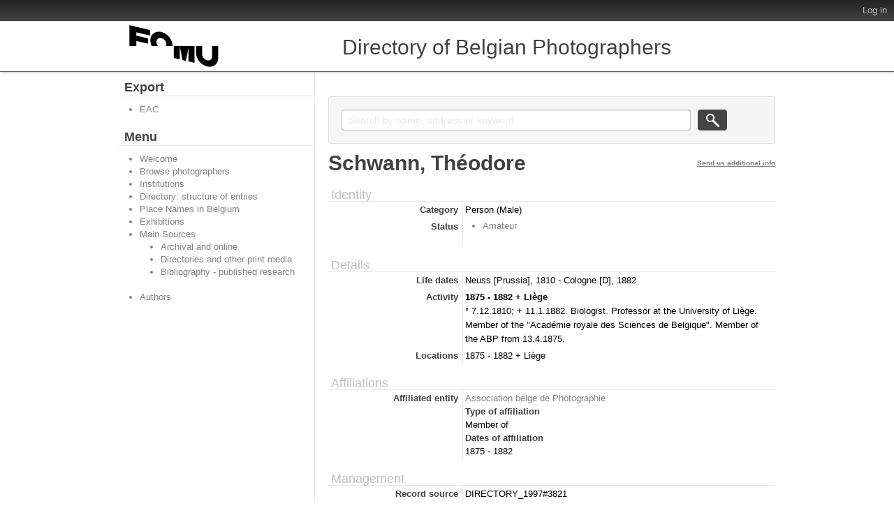

--- FILE ---
content_type: text/html; charset=utf-8
request_url: https://fomu.atomis.be/index.php/schwann-theodore;isaar
body_size: 3471
content:
<!DOCTYPE html PUBLIC "-//W3C//DTD XHTML 1.0 Transitional//EN" "http://www.w3.org/TR/xhtml1/DTD/xhtml1-transitional.dtd">
<html xmlns="http://www.w3.org/1999/xhtml" xml:lang="en">
  <head>
    <meta http-equiv="Content-Type" content="text/html; charset=utf-8" />
<meta http-equiv="X-Ua-Compatible" content="IE=edge" />
    <meta name="title" content="Schwann, Théodore - FOMU" />
<meta name="description" content="Directory of Belgian Photographers" />
<meta name="viewport" content="width=device-width, initial-scale=1.0, user-scalable=no" />
    <title>Schwann, Théodore - FOMU</title>
    <link rel="shortcut icon" href="/favicon.ico"/>
    <link href="/vendor/yui/button/assets/skins/sam/button.css" media="screen" rel="stylesheet" type="text/css" />
<link href="/css/form.css" media="screen" rel="stylesheet" type="text/css" />
<link href="/css/graphic.css" media="screen" rel="stylesheet" type="text/css" />
<link href="/css/main.css" media="screen" rel="stylesheet" type="text/css" />
<link media="all" href="/plugins/qtTrilliumPlugin/css/less/main.css" rel="stylesheet" type="text/css" />
<link media="print" href="/css/print.css" rel="stylesheet" type="text/css" />
<!--[if IE]><link href="/plugins/qtTrilliumPlugin/css/ie.css" media="screen" rel="stylesheet" type="text/css" /><![endif]-->
<!--[if IE 9]><link href="/plugins/qtTrilliumPlugin/css/ie9.css" media="screen" rel="stylesheet" type="text/css" /><![endif]-->
        <script src="/vendor/jquery.js" type="text/javascript"></script>
<script src="/vendor/jquery-ui.js" type="text/javascript"></script>
<script src="/vendor/jquery.expander.js" type="text/javascript"></script>
<script src="/vendor/bootstrap.js" type="text/javascript"></script>
<script src="/plugins/sfDrupalPlugin/vendor/drupal/misc/drupal.js" type="text/javascript"></script>
<script src="/js/qubit.js" type="text/javascript"></script>
<script src="/vendor/yui/yahoo-dom-event/yahoo-dom-event.js" type="text/javascript"></script>
<script src="/vendor/yui/element/element-min.js" type="text/javascript"></script>
<script src="/vendor/yui/button/button-min.js" type="text/javascript"></script>
<script src="/vendor/yui/container/container_core-min.js" type="text/javascript"></script>
<script src="/vendor/yui/menu/menu-min.js" type="text/javascript"></script>
<script src="/js/blank.js" type="text/javascript"></script>
<script src="/plugins/qtTrilliumPlugin/js/trillium.js" type="text/javascript"></script>
<script src="/js/custom.js" type="text/javascript"></script>
	<script>
  (function(i,s,o,g,r,a,m){i['GoogleAnalyticsObject']=r;i[r]=i[r]||function(){
  (i[r].q=i[r].q||[]).push(arguments)},i[r].l=1*new Date();a=s.createElement(o),
  m=s.getElementsByTagName(o)[0];a.async=1;a.src=g;m.parentNode.insertBefore(a,m)
  })(window,document,'script','https://www.google-analytics.com/analytics.js','ga');

  ga('create', 'UA-85599949-1', 'auto');
  ga('send', 'pageview');
  </script>
  <script type="text/javascript">
//<![CDATA[
jQuery.extend(Qubit, {"relativeUrlRoot":""});
//]]>
</script></head>
  <body class="yui-skin-sam sfIsaarPlugin index">

    <div id="page-wrapper">
      <div id="page">

        <div id="header">

  <div>

    <div id="first-level">

      <div>

        
        <div id="update-check">
                  </div>

        <ul id="options-menu">

          
          <li class="menu">
            <!--<a class="menu" href="#">Language</a>

<ul>
                                                                                                                                                                                                                                                                                                                                                                                                                                                                                                                                                                              <li class="active"><a href="/index.php/schwann-theodore;isaar?sf_culture=en" title="English">English</a></li>
                                                                                                                                                                                                                                                                                                                                                                                    </ul>
-->
          </li>

          <li class="menu" style="display: none;">
            <a class="menu" href="#">Help</a>
            <ul>
              <li><a href="/index.php/about" title="About">About</a></li>
              <li><a href="/index.php/help" title="?">?</a></li>
             </ul>
          </li>

          <li class="menu">
            <!--<a class="menu" href="#">Quick links</a>

<ul>
            <li><a href="/index.php/" title="Home">Home</a></li>
                <li><a href="/index.php/about" title="About">About</a></li>
                <li><a href="http://docs.accesstomemory.org/" title="Help">Help</a></li>
                      <li><a href="/index.php/;user/login" title="Log in">Log in</a></li>
            </ul>
-->
          </li>

                      <li><a href="/index.php/;user/login" title="Log in">Log in</a></li>
          
        </ul>

      </div>

    </div> <!-- /#first-level -->

    <div id="second-level">
      <div>

        <div id="logo-and-name">
          <table>
            <tr>
              <td>
                                  <a id="logo" rel="home" title="Home" href="/index.php/"><img alt="Home" src="/images/logo.png" /></a>                              </td>
              <!--
              <td width="99%">
                                  <h1>
                    <a rel="home" title="Home" href="/index.php/">FOMU</a>                  </h1>
                              </td>
              -->
            </tr>
          </table>
        </div>
<!--
        <div class="search section">

  <h2 class="element-invisible">Search</h2>

  <div class="content">
    <form action="/index.php/;search">
      <input name="query" value=""/>
      <input class="form-submit" type="submit" value="Search"/>
      <div class="advanced-search">
        <a query_string="" href="/index.php/;search/advanced" title="Advanced search">Advanced search</a>      </div>
    </form>
  </div>

</div>
-->
			<div class="search section">
				<h1>Directory of Belgian Photographers</h1>
			</div>
			
			
      </div>
    </div> <!-- /#second-level -->

  </div>

</div>

        <div id="main-wrapper">
          <div class="clearfix" id="main">

            <div class="column sidebar" id="sidebar-first">
  <div class="section">

    <div class="section">
  <h3>Subject of</h3>
  <div>
    <ul>
          </ul>
  </div>
</div>


<div class="section">

  <h2>Export</h2>

  <div class="content">
    <ul class="clearfix">
      <li><a href="/index.php/schwann-theodore;eac?sf_format=xml" title="EAC">EAC</a></li>
    </ul>
  </div>

</div>

    <div class="browse section">

  <h2 class="element-invisible">Menu</h2>

  <div class="content">
    <ul class="clearfix links"><li class="leaf" id="node_Welcome"><a href="https://fomu.atomis.be/index.php" title="Welcome">Welcome</a></li><li class="leaf" id="node_browseActors"><a href="/index.php/;actor/browse" title="Browse photographers">Browse photographers</a></li><li class="leaf" id="node_browseRepositories"><a href="/index.php/;repository/browse" title="Institutions">Institutions</a></li><li class="leaf" id="node_Directory_StructureOfEntries"><a href="https://fomu.atomis.be/Directory_StructureOfEntries.pdf" title="Directory: structure of entries">Directory: structure of entries</a></li><li class="leaf" id="node_Directory_places"><a href="https://fomu.atomis.be/Directory_PlaceNamesinBelgium.pdf" title="Place Names in Belgium">Place Names in Belgium</a></li><li class="leaf" id="node_Directory_exhibitions"><a href="https://fomu.atomis.be/Directory_Exhibitions.pdf" title="Exhibitions">Exhibitions</a></li><li id="node_Directory_sources"><a href="/index.php/MainSources" title="Main Sources">Main Sources</a><ul class="clearfix links"><li class="leaf" id="node_Directory_sources_archival"><a href="https://fomu.atomis.be/Directory_MainSources_Section_1.pdf" title="Archival and online">Archival and online</a></li><li class="leaf" id="node_Directory_sources_directories"><a href="https://fomu.atomis.be/Directory_MainSources_Section_2_4.pdf" title="Directories and other print media">Directories and other print media</a></li><li class="leaf" id="node_Directory_Bibliography"><a href="https://fomu.atomis.be/Photographie_et_photographes_en_Belgique_biblio.pdf" title="Bibliography - published research">Bibliography - published research</a></li></ul></li><li class="leaf" id="node_mnuAuthors"><a href="https://fomu.atomis.be/index.php/Authors" title="Authors">Authors</a></li></ul>  </div>

</div>

  </div> <!-- /.section -->
</div> <!-- /.column.sidebar#sidebar-first -->

            <div class="column" id="content">
              <div id="print-date">
                Printed: 2026-01-19              </div>

              <div class="section">
                <!-- <h1>View approved record</h1> -->

<h1 class="label">
<span title="Edit authority record">Schwann, Théodore</span></h1>

<!--
-->
<div class="section" id="identityArea">

  <span anchor="identityArea" title="Edit identity area"><h2>Identity</h2></span>
  <!-- <div class="field">
  <h3>Type of entity</h3>
  <div>
    Person
  </div>
</div>
-->

  <div class="field">
  <h3>Category</h3>
  <div>
    Person (Male)
  </div>
</div>
  
  <!-- <div class="field">
  <h3>Authorized form of name</h3>
  <div>
    Schwann, Théodore
  </div>
</div>
 -->

  <div class="field">
    <h3>
    Alternative name or descriptor</h3>
    <div>
      <ul>
              </ul>
    </div>
  </div>

  <div class="field">
    <h3>Standardized form(s) of name according to other rules</h3>
    <div>
      <ul>
              </ul>
    </div>
  </div>

  <div class="field">
    <h3>Status</h3>
    <div>
      <ul>
                  <li>Amateur</li>
              </ul>
    </div>
  </div>

</div>

<div class="section" id="descriptionArea">

  <span anchor="descriptionArea" title="Edit description area"><h2>Details</h2></span>
  <div class="field">
  <h3>Life dates</h3>
  <div>
    Neuss [Prussia], 1810 - Cologne [D], 1882
  </div>
</div>

  <div class="field">
  <h3>Activity</h3>
  <div>
    <b>1875 - 1882 + Liège</b><br/>° 7.12.1810; + 11.1.1882. Biologist. Professor at the University of Liège. Member of the "Académie royale des Sciences de Belgique". Member of the ABP from 13.4.1875.
  </div>
</div>

  <div class="field">
  <h3>Locations</h3>
  <div>
    1875 - 1882 + Liège
  </div>
</div>

  <div class="field">
  <h3>Exhibitions</h3>
  <div>
    
  </div>
</div>

  <div class="field">
  <h3>Genres / subject matter</h3>
  <div>
    
  </div>
</div>

  <div class="field">
  <h3>Techniques</h3>
  <div>
    
  </div>
</div>

  <div class="field">
  <h3>Bibliography/Webography</h3>
  <div>
    
  </div>
</div>

  <div class="field">
  <h3>Context</h3>
  <div>
    
  </div>
</div>

</div>

<div class="section" id="relationshipsArea">

  <span anchor="relationshipsArea" title="Edit relationships area"><h2>Affiliations</h2></span>
          <div class="field">
      <h3>Affiliated entity</h3>
      <div>

        <a href="/index.php/association-belge-de-photographie;isaar" title="Association belge de Photographie">Association belge de Photographie</a>
        <!-- <div class="field">
  <h3>Identity of the affiliated entity</h3>
  <div>
    DIRECTORY_1997#112
  </div>
</div>
 -->

        <div class="field">
  <h3>Type of affiliation</h3>
  <div>
    Member of
  </div>
</div>

        <div class="field">
  <h3>Dates of affiliation</h3>
  <div>
    1875 - 1882
  </div>
</div>

        <div class="field">
  <h3>Description of relationship</h3>
  <div>
    
  </div>
</div>

      </div>
    </div>
  
  
</div>

<div class="section" id="controlArea">

  <span anchor="controlArea" title="Edit control area"><h2>Management</h2></span>
  <div class="field">
  <h3>Record source</h3>
  <div>
    DIRECTORY_1997#3821
  </div>
</div>

<!--  <div class="field">
  <h3>Identity of institution</h3>
  <div>
    FotoMuseum Provincie Antwerpen
  </div>
</div>
 -->

  <!-- <div class="field">
  <h3>Rules and/or conventions used</h3>
  <div>
    ISAAR(CPF): Internationale norm voor archivistische geautoriseerde beschrijvingen van organisaties, personen en families, Antwerpen/Leuven/Amsterdam 2006.
  </div>
</div>
 -->

  <div class="field">
  <h3>Status</h3>
  <div>
    
  </div>
</div>

  <div class="field">
  <h3>Level of detail</h3>
  <div>
    
  </div>
</div>

  <div class="field">
  <h3>Dates of creation/revision</h3>
  <div>
    
  </div>
</div>

  <div class="field">
    <h3>Language(s)</h3>
    <div>
      <ul>
              </ul>
    </div>
  </div>

  <div class="field">
    <h3>Script(s)</h3>
    <div>
      <ul>
              </ul>
    </div>
  </div>

  <div class="field">
  <h3>Sources</h3>
  <div>
    
  </div>
</div>

  <div class="field">
  <h3>Maintenance notes</h3>
  <div>
    
  </div>
</div>

</div>

<div class="actions section">

  <h2 class="element-invisible">Actions</h2>

  <div class="content">
    <ul class="clearfix links">

      
      
      
    </ul>
  </div>

</div>
              </div> <!-- /.section -->
            </div> <!-- /.column#content -->

          </div> <!-- /#main -->
        </div> <!-- /#main-wrapper -->

        <div id="footer">
  <div class="section">

    
    
  </div> <!-- /.section -->
</div> <!-- /#footer -->

      </div> <!-- /#page -->
    </div> <!-- /#page-wrapper -->

  </body>
</html>


--- FILE ---
content_type: text/css
request_url: https://fomu.atomis.be/plugins/qtTrilliumPlugin/css/less/main.css
body_size: 12580
content:
html,body{margin:0;padding:0;}
h1,h2,h3,h4,h5,h6,p,blockquote,pre,a,abbr,acronym,address,cite,code,del,dfn,em,img,q,s,samp,small,strike,strong,sub,sup,tt,var,dd,dl,dt,li,ol,ul,fieldset,form,label,legend,button,table,caption,tbody,tfoot,thead,tr,th,td{margin:0;padding:0;border:0;font-weight:normal;font-style:normal;font-size:100%;line-height:1;font-family:inherit;}
table{border-collapse:collapse;border-spacing:0;}
ol,ul{list-style:none;}
q:before,q:after,blockquote:before,blockquote:after{content:"";}
html{overflow-y:scroll;font-size:100%;-webkit-text-size-adjust:100%;-ms-text-size-adjust:100%;}
a:focus{outline:thin dotted;}
article,aside,details,figcaption,figure,footer,header,hgroup,nav,section{display:block;}
audio,canvas,video{display:inline-block;*display:inline;*zoom:1;}
audio:not([controls]){display:none;}
sub,sup{font-size:75%;line-height:0;position:relative;vertical-align:baseline;}
sup{top:-0.5em;}
sub{bottom:-0.25em;}
img{border:0;-ms-interpolation-mode:bicubic;}
button,input,select,textarea{font-size:100%;margin:0;vertical-align:baseline;*vertical-align:middle;}
button,input{line-height:normal;*overflow:visible;}
button::-moz-focus-inner,input::-moz-focus-inner{border:0;padding:0;}
button,input[type="button"],input[type="reset"],input[type="submit"]{cursor:pointer;-webkit-appearance:button;}
input[type="search"]{-webkit-appearance:textfield;-webkit-box-sizing:content-box;-moz-box-sizing:content-box;box-sizing:content-box;}
input[type="search"]::-webkit-search-decoration{-webkit-appearance:none;}
textarea{overflow:auto;vertical-align:top;}
table{border-collapse:collapse;border-spacing:0;}
.clearfix{zoom:1;}.clearfix:before,.clearfix:after{display:table;content:"";}
.clearfix:after{clear:both;}
.center-block{display:block;margin:0 auto;}
.container{width:940px;margin:0 auto;zoom:1;margin-bottom:18px;}.container:before,.container:after{display:table;content:"";}
.container:after{clear:both;}
.btn.danger,.alert-message.danger,.btn.danger:hover,.alert-message.danger:hover,.btn.error,.alert-message.error,.btn.error:hover,.alert-message.error:hover,.btn.success,.alert-message.success,.btn.success:hover,.alert-message.success:hover,.btn.info,.alert-message.info,.btn.info:hover,.alert-message.info:hover{color:#ffffff;}
.btn.danger,.alert-message.danger,.btn.error,.alert-message.error{background-color:#c43c35;background-repeat:repeat-x;background-image:-khtml-gradient(linear, left top, left bottom, from(#ee5f5b), to(#c43c35));background-image:-moz-linear-gradient(top, #ee5f5b, #c43c35);background-image:-ms-linear-gradient(top, #ee5f5b, #c43c35);background-image:-webkit-gradient(linear, left top, left bottom, color-stop(0%, #ee5f5b), color-stop(100%, #c43c35));background-image:-webkit-linear-gradient(top, #ee5f5b, #c43c35);background-image:-o-linear-gradient(top, #ee5f5b, #c43c35);background-image:linear-gradient(top, #ee5f5b, #c43c35);text-shadow:0 -1px 0 rgba(0, 0, 0, 0.25);border-color:#c43c35 #c43c35 #882a25;border-color:rgba(0, 0, 0, 0.1) rgba(0, 0, 0, 0.1) rgba(0, 0, 0, 0.25);}
.btn.success,.alert-message.success{background-color:#57a957;background-repeat:repeat-x;background-image:-khtml-gradient(linear, left top, left bottom, from(#62c462), to(#57a957));background-image:-moz-linear-gradient(top, #62c462, #57a957);background-image:-ms-linear-gradient(top, #62c462, #57a957);background-image:-webkit-gradient(linear, left top, left bottom, color-stop(0%, #62c462), color-stop(100%, #57a957));background-image:-webkit-linear-gradient(top, #62c462, #57a957);background-image:-o-linear-gradient(top, #62c462, #57a957);background-image:linear-gradient(top, #62c462, #57a957);text-shadow:0 -1px 0 rgba(0, 0, 0, 0.25);border-color:#57a957 #57a957 #3d773d;border-color:rgba(0, 0, 0, 0.1) rgba(0, 0, 0, 0.1) rgba(0, 0, 0, 0.25);}
.btn.info,.alert-message.info{background-color:#339bb9;background-repeat:repeat-x;background-image:-khtml-gradient(linear, left top, left bottom, from(#5bc0de), to(#339bb9));background-image:-moz-linear-gradient(top, #5bc0de, #339bb9);background-image:-ms-linear-gradient(top, #5bc0de, #339bb9);background-image:-webkit-gradient(linear, left top, left bottom, color-stop(0%, #5bc0de), color-stop(100%, #339bb9));background-image:-webkit-linear-gradient(top, #5bc0de, #339bb9);background-image:-o-linear-gradient(top, #5bc0de, #339bb9);background-image:linear-gradient(top, #5bc0de, #339bb9);text-shadow:0 -1px 0 rgba(0, 0, 0, 0.25);border-color:#339bb9 #339bb9 #22697d;border-color:rgba(0, 0, 0, 0.1) rgba(0, 0, 0, 0.1) rgba(0, 0, 0, 0.25);}
.row{zoom:1;margin-bottom:18px;margin-left:-20px;}.row:before,.row:after{display:table;content:"";}
.row:after{clear:both;}
.row .span1,.row .span2,.row .span3,.row .span4,.row .span5,.row .span6,.row .span7,.row .span8,.row .span9,.row .span10,.row .span11,.row .span12,.row .span13,.row .span14,.row .span15,.row .span16{display:inline;float:left;margin-left:20px;}
.row .span1{width:40px;}
.row .span2{width:100px;}
.row .span3{width:160px;}
.row .span4{width:220px;}
.row .span5{width:280px;}
.row .span6{width:340px;}
.row .span7{width:400px;}
.row .span8{width:460px;}
.row .span9{width:520px;}
.row .span10{width:580px;}
.row .span11{width:640px;}
.row .span12{width:700px;}
.row .span13{width:760px;}
.row .span14{width:820px;}
.row .span15{width:880px;}
.row .span16{width:940px;}
.row .offset1{margin-left:80px;}
.row .offset2{margin-left:140px;}
.row .offset3{margin-left:200px;}
.row .offset4{margin-left:260px;}
.row .offset5{margin-left:320px;}
.row .offset6{margin-left:380px;}
.row .offset7{margin-left:440px;}
.row .offset8{margin-left:500px;}
.row .offset9{margin-left:560px;}
.row .offset10{margin-left:620px;}
.row .offset11{margin-left:680px;}
.row .offset12{margin-left:740px;}
html,body{background-color:#fff;}
body{margin:0;font-family:"Helvetica Neue",Helvetica,Arial,sans-serif;font-size:13px;font-weight:normal;line-height:18px;}
.container{width:940px;margin:0 auto;}
.container-fluid{padding:0 20px;zoom:1;margin-bottom:18px;}.container-fluid:before,.container-fluid:after{display:table;content:"";}
.container-fluid:after{clear:both;}
.container-fluid .sidebar{float:left;width:220px;}
.container-fluid .content{min-width:700px;max-width:1180px;margin-left:240px;}
a{text-decoration:none;line-height:inherit;font-weight:inherit;color:grey;}a:hover{text-decoration:underline;color:grey;}a:visited{color:grey;}a:active{color:grey;}
.btn{display:inline-block;background-color:#e6e6e6;background-repeat:no-repeat;background-image:-webkit-gradient(linear, 0 0, 0 100%, from(#ffffff), color-stop(0.25, #ffffff), to(#e6e6e6));background-image:-webkit-linear-gradient(#ffffff, #ffffff 0.25, #e6e6e6);background-image:-moz-linear-gradient(#ffffff, #ffffff 0.25, #e6e6e6);background-image:-ms-linear-gradient(#ffffff, #ffffff 0.25, #e6e6e6);background-image:-o-linear-gradient(#ffffff, #ffffff 0.25, #e6e6e6);background-image:linear-gradient(#ffffff, #ffffff 0.25, #e6e6e6);padding:4px 14px;text-shadow:0 1px 1px rgba(255, 255, 255, 0.75);color:#333;font-size:13px;line-height:18px;border:1px solid #ccc;border-bottom-color:#bbb;-webkit-border-radius:4px;-moz-border-radius:4px;border-radius:4px;-webkit-box-shadow:inset 0 1px 0 rgba(255, 255, 255, 0.2),0 1px 2px rgba(0, 0, 0, 0.05);-moz-box-shadow:inset 0 1px 0 rgba(255, 255, 255, 0.2),0 1px 2px rgba(0, 0, 0, 0.05);box-shadow:inset 0 1px 0 rgba(255, 255, 255, 0.2),0 1px 2px rgba(0, 0, 0, 0.05);}.btn:hover{background-position:0 -15px;color:#333;text-decoration:none;}
.primary{background-color:#0064cd;background-repeat:repeat-x;background-image:-khtml-gradient(linear, left top, left bottom, from(#049cdb), to(#0064cd));background-image:-moz-linear-gradient(top, #049cdb, #0064cd);background-image:-ms-linear-gradient(top, #049cdb, #0064cd);background-image:-webkit-gradient(linear, left top, left bottom, color-stop(0%, #049cdb), color-stop(100%, #0064cd));background-image:-webkit-linear-gradient(top, #049cdb, #0064cd);background-image:-o-linear-gradient(top, #049cdb, #0064cd);background-image:linear-gradient(top, #049cdb, #0064cd);color:#fff;text-shadow:0 -1px 0 rgba(0, 0, 0, 0.25);border:1px solid #004b9a;border-bottom-color:#003f81;}.primary:hover{color:#fff;}
.btn{-webkit-transition:0.1s linear all;-moz-transition:0.1s linear all;transition:0.1s linear all;}.btn.primary{color:#fff;text-shadow:0 -1px 0 rgba(0, 0, 0, 0.25);border-color:#0064cd #0064cd #003f81;border-color:rgba(0, 0, 0, 0.1) rgba(0, 0, 0, 0.1) rgba(0, 0, 0, 0.25);}.btn.primary:hover{color:#fff;}
.btn.large{font-size:16px;line-height:28px;-webkit-border-radius:6px;-moz-border-radius:6px;border-radius:6px;}
.btn.small{padding-right:9px;padding-left:9px;font-size:11px;}
.btn.disabled{background-image:none;filter:alpha(opacity=65);-khtml-opacity:0.65;-moz-opacity:0.65;opacity:0.65;cursor:default;-webkit-box-shadow:none;-moz-box-shadow:none;box-shadow:none;}
.btn:disabled{background-image:none;filter:alpha(opacity=65);-khtml-opacity:0.65;-moz-opacity:0.65;opacity:0.65;cursor:default;-webkit-box-shadow:none;-moz-box-shadow:none;box-shadow:none;}.btn:disabled.primary{color:#fff;}
.btn:active{-webkit-box-shadow:inset 0 3px 7px rgba(0, 0, 0, 0.15),0 1px 2px rgba(0, 0, 0, 0.05);-moz-box-shadow:inset 0 3px 7px rgba(0, 0, 0, 0.15),0 1px 2px rgba(0, 0, 0, 0.05);box-shadow:inset 0 3px 7px rgba(0, 0, 0, 0.15),0 1px 2px rgba(0, 0, 0, 0.05);}
button.btn::-moz-focus-inner,input[type=submit].btn::-moz-focus-inner{padding:0;border:0;}
p{font-size:13px;font-weight:normal;line-height:18px;margin-bottom:9px;}p small{font-size:11px;color:#bfbfbf;}
h1,h2,h3,h4,h5,h6{font-weight:bold;color:#404040;}h1 small,h2 small,h3 small,h4 small,h5 small,h6 small{color:#bfbfbf;}
h1{margin-bottom:18px;font-size:30px;line-height:36px;}h1 small{font-size:18px;}
h2{font-size:24px;line-height:36px;}h2 small{font-size:14px;}
h3,h4,h5,h6{line-height:36px;}
h3{font-size:18px;}h3 small{font-size:14px;}
h4{font-size:16px;}h4 small{font-size:12px;}
h5{font-size:14px;}
h6{font-size:13px;color:#bfbfbf;text-transform:uppercase;}
ul,ol{margin:0 0 18px 25px;}
ul ul,ul ol,ol ol,ol ul{margin-bottom:0;}
ul{list-style:disc;}
ol{list-style:decimal;}
li{line-height:18px;color:#808080;}
ul.unstyled{list-style:none;margin-left:0;}
#breadcrumb ol{margin:1em 0;padding:0;}
#breadcrumb li{display:inline;margin:0;padding:0;}
#breadcrumb li+li:before{content:'»';margin-right:.3em;}
dl{margin-bottom:18px;}dl dt,dl dd{line-height:18px;}
dl dt{font-weight:bold;}
dl dd{margin-left:9px;}
hr{margin:0 0 19px;border:0;border-bottom:1px solid #eee;}
strong{font-style:inherit;font-weight:bold;line-height:inherit;}
em{font-style:italic;font-weight:inherit;line-height:inherit;}
.muted{color:#bfbfbf;}
blockquote{margin-bottom:18px;border-left:5px solid #eee;padding-left:15px;}blockquote p{font-size:14px;font-weight:300;line-height:18px;margin-bottom:0;}
blockquote small{display:block;font-size:12px;font-weight:300;line-height:18px;color:#bfbfbf;}blockquote small:before{content:'\2014 \00A0';}
address{display:block;line-height:18px;margin-bottom:18px;}
code,pre{padding:0 3px 2px;font-family:Monaco, Andale Mono, Courier New, monospace;font-size:12px;-webkit-border-radius:3px;-moz-border-radius:3px;border-radius:3px;}
code{background-color:#fee9cc;color:rgba(0, 0, 0, 0.75);padding:1px 3px;}
pre{background-color:#f5f5f5;display:block;padding:17px;margin:0 0 18px;line-height:18px;font-size:12px;border:1px solid #ccc;border:1px solid rgba(0, 0, 0, 0.15);-webkit-border-radius:3px;-moz-border-radius:3px;border-radius:3px;white-space:pre;white-space:pre-wrap;word-wrap:break-word;}
form{margin-bottom:18px;}
fieldset{margin-bottom:18px;padding-top:18px;}fieldset legend{display:block;margin-left:150px;font-size:20px;line-height:1;*margin:0 0 5px 145px;*line-height:1.5;color:#404040;}
.clearfix{margin-bottom:18px;}
label,input,select,textarea{font-family:"Helvetica Neue",Helvetica,Arial,sans-serif;font-size:13px;font-weight:normal;line-height:normal;}
label{padding-top:6px;font-size:13px;line-height:18px;float:left;width:130px;text-align:right;color:#404040;}
div.input{margin-left:150px;}
input[type=checkbox],input[type=radio]{cursor:pointer;}
input[type=text],input[type=password],textarea,select,.uneditable-input{display:inline-block;width:210px;padding:4px;font-size:13px;line-height:18px;height:18px;color:#808080;border:1px solid #ccc;-webkit-border-radius:3px;-moz-border-radius:3px;border-radius:3px;}
select,input[type=file]{height:27px;line-height:27px;}
textarea{height:auto;}
.uneditable-input{background-color:#eee;display:block;border-color:#ccc;-webkit-box-shadow:inset 0 1px 2px rgba(0, 0, 0, 0.075);-moz-box-shadow:inset 0 1px 2px rgba(0, 0, 0, 0.075);box-shadow:inset 0 1px 2px rgba(0, 0, 0, 0.075);}
:-moz-placeholder{color:#bfbfbf;}
::-webkit-input-placeholder{color:#bfbfbf;}
input[type=text],input[type=password],select,textarea{-webkit-transition:border linear 0.2s,box-shadow linear 0.2s;-moz-transition:border linear 0.2s,box-shadow linear 0.2s;transition:border linear 0.2s,box-shadow linear 0.2s;-webkit-box-shadow:inset 0 1px 3px rgba(0, 0, 0, 0.1);-moz-box-shadow:inset 0 1px 3px rgba(0, 0, 0, 0.1);box-shadow:inset 0 1px 3px rgba(0, 0, 0, 0.1);}
input[type=text]:focus,input[type=password]:focus,textarea:focus{outline:none;border-color:rgba(82, 168, 236, 0.8);-webkit-box-shadow:inset 0 1px 3px rgba(0, 0, 0, 0.1),0 0 8px rgba(82, 168, 236, 0.6);-moz-box-shadow:inset 0 1px 3px rgba(0, 0, 0, 0.1),0 0 8px rgba(82, 168, 236, 0.6);box-shadow:inset 0 1px 3px rgba(0, 0, 0, 0.1),0 0 8px rgba(82, 168, 236, 0.6);}
form div.error{background:#fae5e3;padding:10px 0;margin:-10px 0 10px;-webkit-border-radius:4px;-moz-border-radius:4px;border-radius:4px;}form div.error>label,form div.error span.help-inline,form div.error span.help-block{color:#9d261d;}
form div.error input[type=text],form div.error input[type=password],form div.error textarea{border-color:#c87872;-webkit-box-shadow:0 0 3px rgba(171, 41, 32, 0.25);-moz-box-shadow:0 0 3px rgba(171, 41, 32, 0.25);box-shadow:0 0 3px rgba(171, 41, 32, 0.25);}form div.error input[type=text]:focus,form div.error input[type=password]:focus,form div.error textarea:focus{border-color:#b9554d;-webkit-box-shadow:0 0 6px rgba(171, 41, 32, 0.5);-moz-box-shadow:0 0 6px rgba(171, 41, 32, 0.5);box-shadow:0 0 6px rgba(171, 41, 32, 0.5);}
form div.error .input-prepend span.add-on,form div.error .input-append span.add-on{background:#f4c8c5;border-color:#c87872;color:#b9554d;}
.input-mini,input.mini,textarea.mini,select.mini{width:60px;}
.input-small,input.small,textarea.small,select.small{width:90px;}
.input-medium,input.medium,textarea.medium,select.medium{width:150px;}
.input-large,input.large,textarea.large,select.large{width:210px;}
.input-xlarge,input.xlarge,textarea.xlarge,select.xlarge{width:270px;}
.input-xxlarge,input.xxlarge,textarea.xxlarge,select.xxlarge{width:530px;}
textarea.xxlarge{overflow-y:scroll;}
input[readonly]:focus,textarea[readonly]:focus,input.disabled{background:#f5f5f5;border-color:#ddd;-webkit-box-shadow:none;-moz-box-shadow:none;box-shadow:none;}
.actions{background:#f5f5f5;margin-top:18px;margin-bottom:18px;padding:17px 20px 18px 150px;border-top:1px solid #ddd;-webkit-border-radius:0 0 3px 3px;-moz-border-radius:0 0 3px 3px;border-radius:0 0 3px 3px;}.actions .secondary-action{float:right;}.actions .secondary-action a{line-height:30px;}.actions .secondary-action a:hover{text-decoration:underline;}
.help-inline,.help-block{font-size:12px;line-height:18px;color:#bfbfbf;}
.help-inline{padding-left:5px;*position:relative;*top:-5px;}
.help-block{display:block;max-width:600px;}
.inline-inputs{color:#808080;}.inline-inputs span,.inline-inputs input[type=text]{display:inline-block;}
.inline-inputs input.mini{width:60px;}
.inline-inputs input.small{width:90px;}
.inline-inputs span{padding:0 2px 0 1px;}
.input-prepend input[type=text],.input-append input[type=text],.input-prepend input[type=password],.input-append input[type=password]{-webkit-border-radius:0 3px 3px 0;-moz-border-radius:0 3px 3px 0;border-radius:0 3px 3px 0;}
.input-prepend .add-on,.input-append .add-on{background:#f5f5f5;float:left;display:block;width:auto;min-width:16px;padding:4px 4px 4px 5px;color:#bfbfbf;font-weight:normal;line-height:18px;height:18px;text-align:center;text-shadow:0 1px 0 #fff;border:1px solid #ccc;border-right-width:0;-webkit-border-radius:3px 0 0 3px;-moz-border-radius:3px 0 0 3px;border-radius:3px 0 0 3px;}
.input-prepend .active,.input-append .active{background:#a9dba9;border-color:#46a546;}
.input-prepend .add-on{*margin-top:1px;}
.input-append input[type=text],.input-append input[type=password]{float:left;-webkit-border-radius:3px 0 0 3px;-moz-border-radius:3px 0 0 3px;border-radius:3px 0 0 3px;}
.input-append .add-on{-webkit-border-radius:0 3px 3px 0;-moz-border-radius:0 3px 3px 0;border-radius:0 3px 3px 0;border-right-width:1px;border-left-width:0;}
.inputs-list{margin:0 0 5px;width:100%;}.inputs-list li{display:block;padding:0;width:100%;}.inputs-list li label{display:block;float:none;width:auto;padding:0;line-height:18px;text-align:left;white-space:normal;}.inputs-list li label strong{color:#808080;}
.inputs-list li label small{font-size:12px;font-weight:normal;}
.inputs-list li ul.inputs-list{margin-left:25px;margin-bottom:10px;padding-top:0;}
.inputs-list li:first-child{padding-top:5px;}
.inputs-list input[type=radio],.inputs-list input[type=checkbox]{margin-bottom:0;}
.form-stacked{padding-left:20px;}.form-stacked fieldset{padding-top:9px;}
.form-stacked legend{margin-left:0;}
.form-stacked label{display:block;float:none;width:auto;font-weight:bold;text-align:left;line-height:20px;padding-top:0;}
.form-stacked .clearfix{margin-bottom:9px;}.form-stacked .clearfix div.input{margin-left:0;}
.form-stacked .inputs-list{margin-bottom:0;}.form-stacked .inputs-list li{padding-top:0;}.form-stacked .inputs-list li label{font-weight:normal;padding-top:0;}
.form-stacked div.error{padding-top:10px;padding-bottom:10px;padding-left:10px;margin-top:0;margin-left:-10px;}
.form-stacked .actions{margin-left:-20px;padding-left:20px;}
table{width:100%;margin-bottom:18px;padding:0;border-collapse:separate;font-size:13px;}table th,table td{padding:10px 10px 9px;line-height:13.5px;text-align:left;vertical-align:middle;border-bottom:1px solid #ddd;}
table th{padding-top:9px;font-weight:bold;border-bottom-width:2px;}
.zebra-striped tbody tr:nth-child(odd) td{background-color:#f9f9f9;}
.zebra-striped tbody tr:hover td{background-color:#f5f5f5;}
.zebra-striped .header{cursor:pointer;}.zebra-striped .header:after{content:"";float:right;margin-top:7px;border-width:0 4px 4px;border-style:solid;border-color:#000 transparent;visibility:hidden;}
.zebra-striped .headerSortUp,.zebra-striped .headerSortDown{background-color:rgba(141, 192, 219, 0.25);text-shadow:0 1px 1px rgba(255, 255, 255, 0.75);-webkit-border-radius:3px 3px 0 0;-moz-border-radius:3px 3px 0 0;border-radius:3px 3px 0 0;}
.zebra-striped .header:hover:after{visibility:visible;}
.zebra-striped .headerSortDown:after,.zebra-striped .headerSortDown:hover:after{visibility:visible;filter:alpha(opacity=60);-khtml-opacity:0.6;-moz-opacity:0.6;opacity:0.6;}
.zebra-striped .headerSortUp:after{border-bottom:none;border-left:4px solid transparent;border-right:4px solid transparent;border-top:4px solid #000;visibility:visible;-webkit-box-shadow:none;-moz-box-shadow:none;box-shadow:none;filter:alpha(opacity=60);-khtml-opacity:0.6;-moz-opacity:0.6;opacity:0.6;}
table .blue{color:#049cdb;border-bottom-color:#049cdb;}
table .headerSortUp.blue,table .headerSortDown.blue{background-color:#ade6fe;}
table .green{color:#46a546;border-bottom-color:#46a546;}
table .headerSortUp.green,table .headerSortDown.green{background-color:#cdeacd;}
table .red{color:#9d261d;border-bottom-color:#9d261d;}
table .headerSortUp.red,table .headerSortDown.red{background-color:#f4c8c5;}
table .yellow{color:#ffc40d;border-bottom-color:#ffc40d;}
table .headerSortUp.yellow,table .headerSortDown.yellow{background-color:#fff6d9;}
table .orange{color:#f89406;border-bottom-color:#f89406;}
table .headerSortUp.orange,table .headerSortDown.orange{background-color:#fee9cc;}
table .purple{color:#7a43b6;border-bottom-color:#7a43b6;}
table .headerSortUp.purple,table .headerSortDown.purple{background-color:#e2d5f0;}
.topbar{height:40px;position:fixed;top:0;left:0;right:0;z-index:10000;overflow:visible;}.topbar .fill{background:#222;background-color:#222222;background-repeat:repeat-x;background-image:-khtml-gradient(linear, left top, left bottom, from(#333333), to(#222222));background-image:-moz-linear-gradient(top, #333333, #222222);background-image:-ms-linear-gradient(top, #333333, #222222);background-image:-webkit-gradient(linear, left top, left bottom, color-stop(0%, #333333), color-stop(100%, #222222));background-image:-webkit-linear-gradient(top, #333333, #222222);background-image:-o-linear-gradient(top, #333333, #222222);background-image:linear-gradient(top, #333333, #222222);-webkit-box-shadow:0 1px 3px rgba(0, 0, 0, 0.25),inset 0 -1px 0 rgba(0, 0, 0, 0.1);-moz-box-shadow:0 1px 3px rgba(0, 0, 0, 0.25),inset 0 -1px 0 rgba(0, 0, 0, 0.1);box-shadow:0 1px 3px rgba(0, 0, 0, 0.25),inset 0 -1px 0 rgba(0, 0, 0, 0.1);}
.topbar a{color:#bfbfbf;text-shadow:0 -1px 0 rgba(0, 0, 0, 0.25);}
.topbar a:hover,.topbar ul li.active a{background-color:#333;background-color:rgba(255, 255, 255, 0.05);color:#ffffff;text-decoration:none;}
.topbar h3{position:relative;}.topbar h3 a{float:left;display:block;padding:8px 20px 12px;margin-left:-20px;color:#ffffff;font-size:20px;font-weight:200;line-height:1;}
.topbar form{float:left;margin:5px 0 0 0;position:relative;filter:alpha(opacity=100);-khtml-opacity:1;-moz-opacity:1;opacity:1;}.topbar form input{background-color:#444;background-color:rgba(255, 255, 255, 0.3);font-family:"Helvetica Neue",Helvetica,Arial,sans-serif;font-size:normal;font-weight:13px;line-height:1;width:220px;padding:4px 9px;color:#fff;color:rgba(255, 255, 255, 0.75);border:1px solid #111;-webkit-border-radius:4px;-moz-border-radius:4px;border-radius:4px;-webkit-box-shadow:inset 0 1px 2px rgba(0, 0, 0, 0.1),0 1px 0px rgba(255, 255, 255, 0.25);-moz-box-shadow:inset 0 1px 2px rgba(0, 0, 0, 0.1),0 1px 0px rgba(255, 255, 255, 0.25);box-shadow:inset 0 1px 2px rgba(0, 0, 0, 0.1),0 1px 0px rgba(255, 255, 255, 0.25);-webkit-transition:none;-moz-transition:none;transition:none;}.topbar form input:-moz-placeholder{color:#e6e6e6;}
.topbar form input::-webkit-input-placeholder{color:#e6e6e6;}
.topbar form input:hover{background-color:#bfbfbf;background-color:rgba(255, 255, 255, 0.5);color:#fff;}
.topbar form input:focus,.topbar form input.focused{outline:none;background-color:#fff;color:#404040;text-shadow:0 1px 0 #fff;border:0;padding:5px 10px;-webkit-box-shadow:0 0 3px rgba(0, 0, 0, 0.15);-moz-box-shadow:0 0 3px rgba(0, 0, 0, 0.15);box-shadow:0 0 3px rgba(0, 0, 0, 0.15);}
.topbar ul{display:block;float:left;margin:0 10px 0 0;position:relative;}.topbar ul.secondary-nav{float:right;margin-left:10px;margin-right:0;}
.topbar ul li{display:block;float:left;font-size:13px;}.topbar ul li a{display:block;float:none;padding:10px 10px 11px;line-height:19px;text-decoration:none;}.topbar ul li a:hover{color:#fff;text-decoration:none;}
.topbar ul li.active a{background-color:#222;background-color:rgba(0, 0, 0, 0.5);}
.topbar ul.primary-nav li ul{left:0;}
.topbar ul.secondary-nav li ul{right:0;}
.topbar ul li.menu{position:relative;}.topbar ul li.menu a.menu:after{width:0px;height:0px;display:inline-block;content:"&darr;";text-indent:-99999px;vertical-align:top;margin-top:8px;margin-left:4px;border-left:4px solid transparent;border-right:4px solid transparent;border-top:4px solid #fff;filter:alpha(opacity=50);-khtml-opacity:0.5;-moz-opacity:0.5;opacity:0.5;}
.topbar ul li.menu.open a.menu,.topbar ul li.menu.open a:hover{background-color:#444;background-color:rgba(255, 255, 255, 0.1);*background-color:#444;color:#fff;}
.topbar ul li.menu.open ul{display:block;}.topbar ul li.menu.open ul li a{background-color:transparent;font-weight:normal;}.topbar ul li.menu.open ul li a:hover{background-color:rgba(255, 255, 255, 0.1);*background-color:#444;color:#fff;}
.topbar ul li.menu.open ul li.active a{background-color:rgba(255, 255, 255, 0.1);font-weight:bold;}
.topbar ul li ul{background-color:#333;float:left;display:none;position:absolute;top:40px;min-width:160px;max-width:220px;_width:160px;margin-left:0;margin-right:0;padding:0;text-align:left;border:0;zoom:1;-webkit-border-radius:0 0 5px 5px;-moz-border-radius:0 0 5px 5px;border-radius:0 0 5px 5px;-webkit-box-shadow:0 1px 2px rgba(0, 0, 0, 0.6);-moz-box-shadow:0 1px 2px rgba(0, 0, 0, 0.6);box-shadow:0 1px 2px rgba(0, 0, 0, 0.6);}.topbar ul li ul li{float:none;clear:both;display:block;background:none;font-size:12px;}.topbar ul li ul li a{display:block;padding:6px 15px;clear:both;font-weight:normal;line-height:19px;color:#bbb;}.topbar ul li ul li a:hover{background-color:#333;background-color:rgba(255, 255, 255, 0.25);color:#fff;}
.topbar ul li ul li.divider{height:1px;overflow:hidden;background:#222;background:rgba(0, 0, 0, 0.2);border-bottom:1px solid rgba(255, 255, 255, 0.1);margin:5px 0;}
.topbar ul li ul li span{clear:both;display:block;background:rgba(0, 0, 0, 0.2);padding:6px 15px;cursor:default;color:#808080;border-top:1px solid rgba(0, 0, 0, 0.2);}
.hero-unit{background-color:#f5f5f5;margin-top:60px;margin-bottom:30px;padding:60px;-webkit-border-radius:6px;-moz-border-radius:6px;border-radius:6px;}.hero-unit h1{margin-bottom:0;font-size:60px;line-height:1;letter-spacing:-1px;}
.hero-unit p{font-size:18px;font-weight:200;line-height:27px;}
footer{margin-top:17px;padding-top:17px;border-top:1px solid #eee;}
.page-header{margin-bottom:17px;border-bottom:1px solid #ddd;-webkit-box-shadow:0 1px 0 rgba(255, 255, 255, 0.5);-moz-box-shadow:0 1px 0 rgba(255, 255, 255, 0.5);box-shadow:0 1px 0 rgba(255, 255, 255, 0.5);}.page-header h1{margin-bottom:8px;}
.btn{cursor:pointer;display:inline-block;background-color:#e6e6e6;background-repeat:no-repeat;background-image:-webkit-gradient(linear, 0 0, 0 100%, from(#ffffff), color-stop(0.25, #ffffff), to(#e6e6e6));background-image:-webkit-linear-gradient(#ffffff, #ffffff 0.25, #e6e6e6);background-image:-moz-linear-gradient(#ffffff, #ffffff 0.25, #e6e6e6);background-image:-ms-linear-gradient(#ffffff, #ffffff 0.25, #e6e6e6);background-image:-o-linear-gradient(#ffffff, #ffffff 0.25, #e6e6e6);background-image:linear-gradient(#ffffff, #ffffff 0.25, #e6e6e6);padding:5px 14px 6px;text-shadow:0 1px 1px rgba(255, 255, 255, 0.75);color:#333;font-size:13px;line-height:normal;border:1px solid #ccc;border-bottom-color:#bbb;-webkit-border-radius:4px;-moz-border-radius:4px;border-radius:4px;-webkit-box-shadow:inset 0 1px 0 rgba(255, 255, 255, 0.2),0 1px 2px rgba(0, 0, 0, 0.05);-moz-box-shadow:inset 0 1px 0 rgba(255, 255, 255, 0.2),0 1px 2px rgba(0, 0, 0, 0.05);box-shadow:inset 0 1px 0 rgba(255, 255, 255, 0.2),0 1px 2px rgba(0, 0, 0, 0.05);-webkit-transition:0.1s linear all;-moz-transition:0.1s linear all;transition:0.1s linear all;}.btn:hover{background-position:0 -15px;color:#333;text-decoration:none;}
.btn.primary{color:#fff;background-color:#0064cd;background-repeat:repeat-x;background-image:-khtml-gradient(linear, left top, left bottom, from(#049cdb), to(#0064cd));background-image:-moz-linear-gradient(top, #049cdb, #0064cd);background-image:-ms-linear-gradient(top, #049cdb, #0064cd);background-image:-webkit-gradient(linear, left top, left bottom, color-stop(0%, #049cdb), color-stop(100%, #0064cd));background-image:-webkit-linear-gradient(top, #049cdb, #0064cd);background-image:-o-linear-gradient(top, #049cdb, #0064cd);background-image:linear-gradient(top, #049cdb, #0064cd);text-shadow:0 -1px 0 rgba(0, 0, 0, 0.25);border-color:#0064cd #0064cd #003f81;border-color:rgba(0, 0, 0, 0.1) rgba(0, 0, 0, 0.1) rgba(0, 0, 0, 0.25);}
.btn.disabled{cursor:default;background-image:none;filter:alpha(opacity=65);-khtml-opacity:0.65;-moz-opacity:0.65;opacity:0.65;}
.btn:disabled{cursor:default;background-image:none;filter:alpha(opacity=65);-khtml-opacity:0.65;-moz-opacity:0.65;opacity:0.65;}
.btn:active{-webkit-box-shadow:inset 0 3px 7px rgba(0, 0, 0, 0.1),0 1px 2px rgba(0, 0, 0, 0.05);-moz-box-shadow:inset 0 3px 7px rgba(0, 0, 0, 0.1),0 1px 2px rgba(0, 0, 0, 0.05);box-shadow:inset 0 3px 7px rgba(0, 0, 0, 0.1),0 1px 2px rgba(0, 0, 0, 0.05);}
.btn.large{font-size:16px;line-height:normal;padding:9px 14px 9px;-webkit-border-radius:6px;-moz-border-radius:6px;border-radius:6px;}
.btn.small{padding:7px 9px 7px;font-size:11px;}
button.btn::-moz-focus-inner,input[type=submit].btn::-moz-focus-inner{padding:0;border:0;}
.alert-message{background-color:#eedc94;background-repeat:repeat-x;background-image:-khtml-gradient(linear, left top, left bottom, from(#fceec1), to(#eedc94));background-image:-moz-linear-gradient(top, #fceec1, #eedc94);background-image:-ms-linear-gradient(top, #fceec1, #eedc94);background-image:-webkit-gradient(linear, left top, left bottom, color-stop(0%, #fceec1), color-stop(100%, #eedc94));background-image:-webkit-linear-gradient(top, #fceec1, #eedc94);background-image:-o-linear-gradient(top, #fceec1, #eedc94);background-image:linear-gradient(top, #fceec1, #eedc94);text-shadow:0 -1px 0 rgba(0, 0, 0, 0.25);border-color:#eedc94 #eedc94 #e4c652;border-color:rgba(0, 0, 0, 0.1) rgba(0, 0, 0, 0.1) rgba(0, 0, 0, 0.25);margin-bottom:18px;padding:7px 14px;color:#404040;text-shadow:0 1px 0 rgba(255, 255, 255, 0.5);border-width:1px;border-style:solid;-webkit-border-radius:4px;-moz-border-radius:4px;border-radius:4px;-webkit-box-shadow:inset 0 1px 0 rgba(255, 255, 255, 0.25);-moz-box-shadow:inset 0 1px 0 rgba(255, 255, 255, 0.25);box-shadow:inset 0 1px 0 rgba(255, 255, 255, 0.25);}.alert-message h5{line-height:18px;}
.alert-message p{margin-bottom:0;}
.alert-message div{margin-top:5px;margin-bottom:2px;line-height:28px;}
.alert-message .btn{-webkit-box-shadow:0 1px 0 rgba(255, 255, 255, 0.25);-moz-box-shadow:0 1px 0 rgba(255, 255, 255, 0.25);box-shadow:0 1px 0 rgba(255, 255, 255, 0.25);}
.alert-message .close{float:right;margin-top:-2px;color:#000000;font-size:20px;font-weight:bold;text-shadow:0 1px 0 #ffffff;filter:alpha(opacity=20);-khtml-opacity:0.2;-moz-opacity:0.2;opacity:0.2;}.alert-message .close:hover{color:#000000;text-decoration:none;filter:alpha(opacity=40);-khtml-opacity:0.4;-moz-opacity:0.4;opacity:0.4;}
.alert-message.block-message{background-image:none;background-color:#fdf5d9;padding:14px;border-color:#fceec1;-webkit-box-shadow:none;-moz-box-shadow:none;box-shadow:none;}.alert-message.block-message p{margin-right:30px;}
.alert-message.block-message .alert-actions{margin-top:5px;}
.alert-message.block-message.error,.alert-message.block-message.success,.alert-message.block-message.info{color:#404040;text-shadow:0 1px 0 rgba(255, 255, 255, 0.5);}
.alert-message.block-message.error{background-color:#fddfde;border-color:#fbc7c6;}
.alert-message.block-message.success{background-color:#d1eed1;border-color:#bfe7bf;}
.alert-message.block-message.info{background-color:#ddf4fb;border-color:#c6edf9;}
.tabs,.pills{margin:0 0 20px;padding:0;zoom:1;margin-bottom:18px;}.tabs:before,.pills:before,.tabs:after,.pills:after{display:table;content:"";}
.tabs:after,.pills:after{clear:both;}
.tabs li,.pills li{display:inline;}.tabs li a,.pills li a{float:left;width:auto;}
.tabs{width:100%;border-bottom:1px solid #bfbfbf;}.tabs li a{margin-bottom:-1px;margin-right:2px;padding:0 15px;line-height:35px;-webkit-border-radius:3px 3px 0 0;-moz-border-radius:3px 3px 0 0;border-radius:3px 3px 0 0;}.tabs li a:hover{background-color:#e6e6e6;border-bottom:1px solid #bfbfbf;}
.tabs li.active a{background-color:#fff;padding:0 14px;border:1px solid #ccc;border-bottom:0;color:#808080;}
.pills li a{margin:5px 3px 5px 0;padding:0 15px;text-shadow:0 1px 1px #fff;line-height:30px;-webkit-border-radius:15px;-moz-border-radius:15px;border-radius:15px;}.pills li a:hover{background:#0050a3;color:#fff;text-decoration:none;text-shadow:0 1px 1px rgba(0, 0, 0, 0.25);}
.pills li.active a{background:#0069d6;color:#fff;text-shadow:0 1px 1px rgba(0, 0, 0, 0.25);}
.pagination{height:36px;margin:18px 0;}.pagination ul{float:left;margin:0;border:1px solid #ddd;border:1px solid rgba(0, 0, 0, 0.15);-webkit-border-radius:3px;-moz-border-radius:3px;border-radius:3px;-webkit-box-shadow:0 1px 2px rgba(0, 0, 0, 0.05);-moz-box-shadow:0 1px 2px rgba(0, 0, 0, 0.05);box-shadow:0 1px 2px rgba(0, 0, 0, 0.05);}.pagination ul li{display:inline;}.pagination ul li a{float:left;padding:0 14px;line-height:34px;border-right:1px solid;border-right-color:#ddd;border-right-color:rgba(0, 0, 0, 0.15);*border-right-color:#ddd;text-decoration:none;}
.pagination ul li a:hover,.pagination ul li.active a{background-color:#c7eefe;}
.pagination ul li.disabled a,.pagination ul li.disabled a:hover{background-color:transparent;color:#bfbfbf;}
.pagination ul li.next a{border:0;}
.well{background-color:#f5f5f5;margin-bottom:20px;padding:19px;min-height:20px;border:1px solid #eee;border:1px solid rgba(0, 0, 0, 0.05);-webkit-border-radius:4px;-moz-border-radius:4px;border-radius:4px;-webkit-box-shadow:inset 0 1px 1px rgba(0, 0, 0, 0.05);-moz-box-shadow:inset 0 1px 1px rgba(0, 0, 0, 0.05);box-shadow:inset 0 1px 1px rgba(0, 0, 0, 0.05);}
.modal-backdrop{background-color:rgba(0, 0, 0, 0.5);position:fixed;top:0;left:0;right:0;bottom:0;z-index:1000;}
.modal{position:fixed;top:50%;left:50%;z-index:2000;width:560px;margin:-280px 0 0 -250px;background-color:#ffffff;border:1px solid #999;border:1px solid rgba(0, 0, 0, 0.3);*border:1px solid #999;-webkit-border-radius:6px;-moz-border-radius:6px;border-radius:6px;-webkit-box-shadow:0 3px 7px rgba(0, 0, 0, 0.3);-moz-box-shadow:0 3px 7px rgba(0, 0, 0, 0.3);box-shadow:0 3px 7px rgba(0, 0, 0, 0.3);-webkit-background-clip:padding-box;-moz-background-clip:padding-box;background-clip:padding-box;}.modal .modal-header{border-bottom:1px solid #eee;padding:5px 20px;}.modal .modal-header .close{position:absolute;right:10px;top:10px;color:#999;line-height:10px;font-size:18px;}
.modal .modal-body{padding:20px;}
.modal .modal-footer{background-color:#f5f5f5;padding:14px 20px 15px;border-top:1px solid #ddd;-webkit-border-radius:0 0 6px 6px;-moz-border-radius:0 0 6px 6px;border-radius:0 0 6px 6px;-webkit-box-shadow:inset 0 1px 0 #ffffff;-moz-box-shadow:inset 0 1px 0 #ffffff;box-shadow:inset 0 1px 0 #ffffff;zoom:1;margin-bottom:18px;margin-bottom:0;}.modal .modal-footer:before,.modal .modal-footer:after{display:table;content:"";}
.modal .modal-footer:after{clear:both;}
.modal .modal-footer .btn{float:right;margin-left:10px;}
.twipsy{display:block;position:absolute;visibility:visible;padding:5px;font-size:11px;z-index:1000;filter:alpha(opacity=80);-khtml-opacity:0.8;-moz-opacity:0.8;opacity:0.8;}.twipsy.above .twipsy-arrow{bottom:0;left:50%;margin-left:-5px;border-left:5px solid transparent;border-right:5px solid transparent;border-top:5px solid #000000;}
.twipsy.left .twipsy-arrow{top:50%;right:0;margin-top:-5px;border-top:5px solid transparent;border-bottom:5px solid transparent;border-left:5px solid #000000;}
.twipsy.below .twipsy-arrow{top:0;left:50%;margin-left:-5px;border-left:5px solid transparent;border-right:5px solid transparent;border-bottom:5px solid #000000;}
.twipsy.right .twipsy-arrow{top:50%;left:0;margin-top:-5px;border-top:5px solid transparent;border-bottom:5px solid transparent;border-right:5px solid #000000;}
.twipsy .twipsy-inner{padding:3px 8px;background-color:#000;color:white;text-align:center;max-width:200px;text-decoration:none;-webkit-border-radius:4px;-moz-border-radius:4px;border-radius:4px;}
.twipsy .twipsy-arrow{position:absolute;width:0;height:0;}
.popover{position:absolute;top:0;left:0;z-index:1000;padding:5px;display:none;}.popover.above .arrow{bottom:0;left:50%;margin-left:-5px;border-left:5px solid transparent;border-right:5px solid transparent;border-top:5px solid #000000;}
.popover.right .arrow{top:50%;left:0;margin-top:-5px;border-top:5px solid transparent;border-bottom:5px solid transparent;border-right:5px solid #000000;}
.popover.below .arrow{top:0;left:50%;margin-left:-5px;border-left:5px solid transparent;border-right:5px solid transparent;border-bottom:5px solid #000000;}
.popover.left .arrow{top:50%;right:0;margin-top:-5px;border-top:5px solid transparent;border-bottom:5px solid transparent;border-left:5px solid #000000;}
.popover .arrow{position:absolute;width:0;height:0;}
.popover .inner{background-color:#333;background-color:rgba(0, 0, 0, 0.8);*background-color:#333;padding:3px;overflow:hidden;width:280px;-webkit-border-radius:6px;-moz-border-radius:6px;border-radius:6px;-webkit-box-shadow:0 3px 7px rgba(0, 0, 0, 0.3);-moz-box-shadow:0 3px 7px rgba(0, 0, 0, 0.3);box-shadow:0 3px 7px rgba(0, 0, 0, 0.3);}
.popover .title{background-color:#f5f5f5;padding:9px 15px;line-height:1;-webkit-border-radius:3px 3px 0 0;-moz-border-radius:3px 3px 0 0;border-radius:3px 3px 0 0;border-bottom:1px solid #eee;}
.popover .content{background-color:#ffffff;padding:14px;-webkit-border-radius:0 0 3px 3px;-moz-border-radius:0 0 3px 3px;border-radius:0 0 3px 3px;-webkit-background-clip:padding-box;-moz-background-clip:padding-box;background-clip:padding-box;}.popover .content p,.popover .content ul,.popover .content ol{margin-bottom:0;}
html,body{background-color:White;background-image:url(../../images/bg.png);background-repeat:repeat-y;background-position:50% 0%;}
#page-wrapper{margin-top:113px;}#page-wrapper #page #header{min-width:940px;}#page-wrapper #page #header #second-level>div{width:940px;margin:0 auto;}
#page-wrapper #page #main-wrapper{width:940px;margin:0 auto 0 auto;}#page-wrapper #page #main-wrapper #main .column{float:left;display:inline;}
#page-wrapper #page #main-wrapper #main .sidebar,#page-wrapper #page #main-wrapper #main #sidebar-first{width:280px;}
#page-wrapper #page #main-wrapper #main #content{width:640px;margin-left:20px;}
@media only screen and (min-width:768px) and (max-width:940px){html,body{background-position:-60px 0%;} #header,#main-wrapper{min-width:768px !important;} #second-level input[name=query]{width:340px !important;} #logo-and-name{margin-left:20px;} #main-wrapper{width:768px;} .sidebar,#sidebar_first{width:220px !important;} #content{width:528px !important;} #content input[name=query]{width:380px !important;}}@media only screen and (max-width:767px){html,body{background-position:200px 0%;} #header,#main-wrapper{min-width:480px !important;} #page-wrapper{margin-top:216px;} #first-level{height:60px !important;} #second-level{height:144px !important;} #second-level .search{clear:both;} #second-level input[name=query]{width:326px !important;} #options-menu{float:left !important;} #logo-and-name{margin-left:10px;} .sidebar,#sidebar_first{width:480px !important;clear:both;} #content{width:440px !important;clear:both;margin-right:20px;} #content input[name=query]{width:280px !important;}}#header{position:fixed;top:0;left:0;right:0;overflow:visible;}#header>div>#first-level{height:30px;background:#222;background-color:#444444;background-repeat:repeat-x;background-image:-khtml-gradient(linear, left top, left bottom, from(#222222), to(#444444));background-image:-moz-linear-gradient(top, #222222, #444444);background-image:-ms-linear-gradient(top, #222222, #444444);background-image:-webkit-gradient(linear, left top, left bottom, color-stop(0%, #222222), color-stop(100%, #444444));background-image:-webkit-linear-gradient(top, #222222, #444444);background-image:-o-linear-gradient(top, #222222, #444444);background-image:linear-gradient(top, #222222, #444444);-webkit-box-shadow:0 1px 3px rgba(0, 0, 0, 0.25),inset 0 -1px 0 rgba(0, 0, 0, 0.1);-moz-box-shadow:0 1px 3px rgba(0, 0, 0, 0.25),inset 0 -1px 0 rgba(0, 0, 0, 0.1);box-shadow:0 1px 3px rgba(0, 0, 0, 0.25),inset 0 -1px 0 rgba(0, 0, 0, 0.1);}
#header>div>#second-level{height:72px;background-color:#ffffff;background-repeat:repeat-x;background-image:-khtml-gradient(linear, left top, left bottom, from(#ffffff), to(#ffffff));background-image:-moz-linear-gradient(top, #ffffff, #ffffff);background-image:-ms-linear-gradient(top, #ffffff, #ffffff);background-image:-webkit-gradient(linear, left top, left bottom, color-stop(0%, #ffffff), color-stop(100%, #ffffff));background-image:-webkit-linear-gradient(top, #ffffff, #ffffff);background-image:-o-linear-gradient(top, #ffffff, #ffffff);background-image:linear-gradient(top, #ffffff, #ffffff);-webkit-box-shadow:0 1px 3px rgba(0, 0, 0, 0.25),inset 0 -1px 0 rgba(0, 0, 0, 0.1);-moz-box-shadow:0 1px 3px rgba(0, 0, 0, 0.25),inset 0 -1px 0 rgba(0, 0, 0, 0.1);box-shadow:0 1px 3px rgba(0, 0, 0, 0.25),inset 0 -1px 0 rgba(0, 0, 0, 0.1);border-bottom:1px solid #666;}#header>div>#second-level>div{zoom:1;margin-bottom:18px;}#header>div>#second-level>div:before,#header>div>#second-level>div:after{display:table;content:"";}
#header>div>#second-level>div:after{clear:both;}
#header>div>#second-level>div #logo-and-name *{margin:0;padding:0;border:0;}
#header>div>#second-level>div #logo-and-name h1{line-height:1.1em;font-size:24px;}#header>div>#second-level>div #logo-and-name h1 a{color:#008800;text-shadow:1px 1px 1px #999;}
#header>div>#second-level>div #logo-and-name img{margin-right:12px;height:70px;margin-left:10px;}
#header>div>#second-level>div #logo-and-name>table{width:280px;height:72px;float:left;}#header>div>#second-level>div #logo-and-name>table td{vertical-align:middle;}
#header>div>#second-level>div .search{float:left;margin:20px 0 0 40px;}#header>div>#second-level>div .search .content>div{float:right;font-size:11px;}
#header>div>#second-level>div .search form{margin:0;}#header>div>#second-level>div .search form input[name="query"]{background-color:#fff;font-family:"Helvetica Neue",Helvetica,Arial,sans-serif;font-size:14px;font-weight:normal;line-height:1;width:480px;padding:6px 9px;color:#808080;border:1px solid #bfbfbf;-webkit-border-radius:4px;-moz-border-radius:4px;border-radius:4px;-webkit-box-shadow:inset 0 1px 2px rgba(0, 0, 0, 0.1),0 1px 0px rgba(255, 255, 255, 0.25);-moz-box-shadow:inset 0 1px 2px rgba(0, 0, 0, 0.1),0 1px 0px rgba(255, 255, 255, 0.25);box-shadow:inset 0 1px 2px rgba(0, 0, 0, 0.1),0 1px 0px rgba(255, 255, 255, 0.25);-webkit-transition:none;-moz-transition:none;transition:none;display:block;float:left;}#header>div>#second-level>div .search form input[name="query"]:-moz-placeholder{color:#e6e6e6;}
#header>div>#second-level>div .search form input[name="query"]::-webkit-input-placeholder{color:#e6e6e6;}
#header>div>#second-level>div .search form input[name="query"]:hover{background-color:#f0f0f0;}
#header>div>#second-level>div .search form input[name="query"]:focus,#header>div>#second-level>div .search form input[name="query"].focused{outline:none;background-color:#f0f0f0;color:#404040;}
#header>div>#second-level>div .search form input[type=submit]{margin:0px 0 0 10px;padding:0 20px;display:block;float:left;border:1px solid #333;background-color:#008800;background-image:url(../../../sfCaribouPlugin/images/search.png);background-repeat:no-repeat;background-position:50% 50%;-webkit-border-radius:4px;-moz-border-radius:4px;border-radius:4px;font-size:0px;height:30px;width:26px;}#header>div>#second-level>div .search form input[type=submit]:hover{background-color:#3078eb;background-repeat:repeat-x;background-image:-khtml-gradient(linear, left top, right top, from(#3480fe), to(#3078eb));background-image:-moz-linear-gradient(left, #3480fe, #3078eb);background-image:-ms-linear-gradient(left, #3480fe, #3078eb);background-image:-webkit-gradient(linear, left top, right top, color-stop(0%, #3480fe), color-stop(100%, #3078eb));background-image:-webkit-linear-gradient(left, #3480fe, #3078eb);background-image:-o-linear-gradient(left, #3480fe, #3078eb);background-image:linear-gradient(left, #3480fe, #3078eb);background-image:url(../../../sfCaribouPlugin/images/search.png);background-repeat:no-repeat;background-position:50% 50%;}
#header>div>#second-level>div .search form .advanced-search{float:right;clear:left;font-size:11px;line-height:18px;margin-right:54px;}
#header ul{display:block;float:left;margin:0 0 0 0;position:relative;}#header ul#options-menu{float:right;}#header ul#options-menu>li>ul{right:0;}
#header ul li{display:block;float:left;font-size:13px;}#header ul li a{display:block;float:none;padding:5px 10px 6px;line-height:19px;text-decoration:none;color:#bfbfbf;text-shadow:0 -1px 0 rgba(0, 0, 0, 0.25);}#header ul li a:hover{text-decoration:none;background-color:#333;background-color:rgba(255, 255, 255, 0.05);color:#ffffff;}
#header ul li a.active{background-color:#222;background-color:rgba(0, 0, 0, 0.5);}
#header ul li.menu{position:relative;}#header ul li.menu>a{background:transparent url(../../../../images/down.gif) no-repeat 100% 50%;border-right:8px solid transparent;padding-right:16px;}#header ul li.menu>a:hover{background-color:#333;background-color:rgba(255, 255, 255, 0.05);}
#header ul li.open a.menu,#header ul li.open a:hover{background-color:#444;background-color:rgba(255, 255, 255, 0.1);color:#fff;}
#header ul li.open ul{display:block;}
#header ul li ul{background-color:#333;float:left;display:none;position:absolute;z-index:1;top:30px;min-width:160px;max-width:220px;margin-left:0px;margin-right:0px;padding:0;text-align:left;border:0;zoom:1;-webkit-border-radius:0 0 5px 5px;-moz-border-radius:0 0 5px 5px;border-radius:0 0 5px 5px;-webkit-box-shadow:0 1px 2px rgba(0, 0, 0, 0.6);-moz-box-shadow:0 1px 2px rgba(0, 0, 0, 0.6);box-shadow:0 1px 2px rgba(0, 0, 0, 0.6);}#header ul li ul li{float:none;clear:both;display:block;background:none;font-size:12px;}#header ul li ul li>ul{display:none !important;}
#header ul li ul li a{display:block;padding:6px 15px;clear:both;font-weight:normal;line-height:19px;color:#bbb;}#header ul li ul li a:hover{background-color:#333;background-color:rgba(255, 255, 255, 0.25);color:#fff;}
h1{font-weight:normal;}h1.small{font-size:18px;line-height:18px;margin-bottom:20px;}
h1.label{font-weight:bold;}
h1+h1.label{margin-top:-18px;}
.actions{background:#f5f5f5;margin-top:18px;margin-bottom:18px;padding:10px;border-top:1px solid #ddd;-webkit-border-radius:0 0 3px 3px;-moz-border-radius:0 0 3px 3px;border-radius:0 0 3px 3px;padding-left:20px;}.actions input[type=submit],.actions button[type=submit]{padding:4px 14px;line-height:18px;cursor:pointer;display:inline-block;background-color:#e6e6e6;background-repeat:no-repeat;background-image:-webkit-gradient(linear, 0 0, 0 100%, from(#ffffff), color-stop(0.25, #ffffff), to(#e6e6e6));background-image:-webkit-linear-gradient(#ffffff, #ffffff 0.25, #e6e6e6);background-image:-moz-linear-gradient(#ffffff, #ffffff 0.25, #e6e6e6);background-image:-ms-linear-gradient(#ffffff, #ffffff 0.25, #e6e6e6);background-image:-o-linear-gradient(#ffffff, #ffffff 0.25, #e6e6e6);background-image:linear-gradient(#ffffff, #ffffff 0.25, #e6e6e6);padding:5px 14px 6px;text-shadow:0 1px 1px rgba(255, 255, 255, 0.75);color:#333;font-size:13px;line-height:normal;border:1px solid #ccc;border-bottom-color:#bbb;-webkit-border-radius:4px;-moz-border-radius:4px;border-radius:4px;-webkit-box-shadow:inset 0 1px 0 rgba(255, 255, 255, 0.2),0 1px 2px rgba(0, 0, 0, 0.05);-moz-box-shadow:inset 0 1px 0 rgba(255, 255, 255, 0.2),0 1px 2px rgba(0, 0, 0, 0.05);box-shadow:inset 0 1px 0 rgba(255, 255, 255, 0.2),0 1px 2px rgba(0, 0, 0, 0.05);-webkit-transition:0.1s linear all;-moz-transition:0.1s linear all;transition:0.1s linear all;background-color:#0064cd;background-repeat:repeat-x;background-image:-khtml-gradient(linear, left top, left bottom, from(#049cdb), to(#0064cd));background-image:-moz-linear-gradient(top, #049cdb, #0064cd);background-image:-ms-linear-gradient(top, #049cdb, #0064cd);background-image:-webkit-gradient(linear, left top, left bottom, color-stop(0%, #049cdb), color-stop(100%, #0064cd));background-image:-webkit-linear-gradient(top, #049cdb, #0064cd);background-image:-o-linear-gradient(top, #049cdb, #0064cd);background-image:linear-gradient(top, #049cdb, #0064cd);color:White;text-shadow:0 -1px 0 rgba(0, 0, 0, 0.25);border-color:#0064cd #0064cd #003f81;border-color:rgba(0, 0, 0, 0.1) rgba(0, 0, 0, 0.1) rgba(0, 0, 0, 0.25);}.actions input[type=submit].danger,.actions button[type=submit].danger,.actions input[type=submit].danger:hover,.actions button[type=submit].danger:hover,.actions input[type=submit].error,.actions button[type=submit].error,.actions input[type=submit].error:hover,.actions button[type=submit].error:hover,.actions input[type=submit].success,.actions button[type=submit].success,.actions input[type=submit].success:hover,.actions button[type=submit].success:hover,.actions input[type=submit].info,.actions button[type=submit].info,.actions input[type=submit].info:hover,.actions button[type=submit].info:hover{color:#ffffff;}
.actions input[type=submit].danger,.actions button[type=submit].danger,.actions input[type=submit].error,.actions button[type=submit].error{background-color:#c43c35;background-repeat:repeat-x;background-image:-khtml-gradient(linear, left top, left bottom, from(#ee5f5b), to(#c43c35));background-image:-moz-linear-gradient(top, #ee5f5b, #c43c35);background-image:-ms-linear-gradient(top, #ee5f5b, #c43c35);background-image:-webkit-gradient(linear, left top, left bottom, color-stop(0%, #ee5f5b), color-stop(100%, #c43c35));background-image:-webkit-linear-gradient(top, #ee5f5b, #c43c35);background-image:-o-linear-gradient(top, #ee5f5b, #c43c35);background-image:linear-gradient(top, #ee5f5b, #c43c35);text-shadow:0 -1px 0 rgba(0, 0, 0, 0.25);border-color:#c43c35 #c43c35 #882a25;border-color:rgba(0, 0, 0, 0.1) rgba(0, 0, 0, 0.1) rgba(0, 0, 0, 0.25);}
.actions input[type=submit].success,.actions button[type=submit].success{background-color:#57a957;background-repeat:repeat-x;background-image:-khtml-gradient(linear, left top, left bottom, from(#62c462), to(#57a957));background-image:-moz-linear-gradient(top, #62c462, #57a957);background-image:-ms-linear-gradient(top, #62c462, #57a957);background-image:-webkit-gradient(linear, left top, left bottom, color-stop(0%, #62c462), color-stop(100%, #57a957));background-image:-webkit-linear-gradient(top, #62c462, #57a957);background-image:-o-linear-gradient(top, #62c462, #57a957);background-image:linear-gradient(top, #62c462, #57a957);text-shadow:0 -1px 0 rgba(0, 0, 0, 0.25);border-color:#57a957 #57a957 #3d773d;border-color:rgba(0, 0, 0, 0.1) rgba(0, 0, 0, 0.1) rgba(0, 0, 0, 0.25);}
.actions input[type=submit].info,.actions button[type=submit].info{background-color:#339bb9;background-repeat:repeat-x;background-image:-khtml-gradient(linear, left top, left bottom, from(#5bc0de), to(#339bb9));background-image:-moz-linear-gradient(top, #5bc0de, #339bb9);background-image:-ms-linear-gradient(top, #5bc0de, #339bb9);background-image:-webkit-gradient(linear, left top, left bottom, color-stop(0%, #5bc0de), color-stop(100%, #339bb9));background-image:-webkit-linear-gradient(top, #5bc0de, #339bb9);background-image:-o-linear-gradient(top, #5bc0de, #339bb9);background-image:linear-gradient(top, #5bc0de, #339bb9);text-shadow:0 -1px 0 rgba(0, 0, 0, 0.25);border-color:#339bb9 #339bb9 #22697d;border-color:rgba(0, 0, 0, 0.1) rgba(0, 0, 0, 0.1) rgba(0, 0, 0, 0.25);}
.actions input[type=submit]:hover,.actions button[type=submit]:hover{background-position:0 -15px;color:#333;text-decoration:none;}
.actions input[type=submit].primary,.actions button[type=submit].primary{color:#fff;text-shadow:0 -1px 0 rgba(0, 0, 0, 0.25);border-color:#0064cd #0064cd #003f81;border-color:rgba(0, 0, 0, 0.1) rgba(0, 0, 0, 0.1) rgba(0, 0, 0, 0.25);}.actions input[type=submit].primary:hover,.actions button[type=submit].primary:hover{color:#fff;}
.actions input[type=submit].large,.actions button[type=submit].large{font-size:16px;line-height:28px;-webkit-border-radius:6px;-moz-border-radius:6px;border-radius:6px;}
.actions input[type=submit].small,.actions button[type=submit].small{padding-right:9px;padding-left:9px;font-size:11px;}
.actions input[type=submit].disabled,.actions button[type=submit].disabled{background-image:none;filter:alpha(opacity=65);-khtml-opacity:0.65;-moz-opacity:0.65;opacity:0.65;cursor:default;-webkit-box-shadow:none;-moz-box-shadow:none;box-shadow:none;}
.actions input[type=submit]:disabled,.actions button[type=submit]:disabled{background-image:none;filter:alpha(opacity=65);-khtml-opacity:0.65;-moz-opacity:0.65;opacity:0.65;cursor:default;-webkit-box-shadow:none;-moz-box-shadow:none;box-shadow:none;}.actions input[type=submit]:disabled.primary,.actions button[type=submit]:disabled.primary{color:#fff;}
.actions input[type=submit]:active,.actions button[type=submit]:active{-webkit-box-shadow:inset 0 3px 7px rgba(0, 0, 0, 0.15),0 1px 2px rgba(0, 0, 0, 0.05);-moz-box-shadow:inset 0 3px 7px rgba(0, 0, 0, 0.15),0 1px 2px rgba(0, 0, 0, 0.05);box-shadow:inset 0 3px 7px rgba(0, 0, 0, 0.15),0 1px 2px rgba(0, 0, 0, 0.05);}
.actions input[type=submit]:hover,.actions button[type=submit]:hover{background-position:0 -15px;color:#333;text-decoration:none;}
.actions input[type=submit].primary,.actions button[type=submit].primary{color:#fff;background-color:#0064cd;background-repeat:repeat-x;background-image:-khtml-gradient(linear, left top, left bottom, from(#049cdb), to(#0064cd));background-image:-moz-linear-gradient(top, #049cdb, #0064cd);background-image:-ms-linear-gradient(top, #049cdb, #0064cd);background-image:-webkit-gradient(linear, left top, left bottom, color-stop(0%, #049cdb), color-stop(100%, #0064cd));background-image:-webkit-linear-gradient(top, #049cdb, #0064cd);background-image:-o-linear-gradient(top, #049cdb, #0064cd);background-image:linear-gradient(top, #049cdb, #0064cd);text-shadow:0 -1px 0 rgba(0, 0, 0, 0.25);border-color:#0064cd #0064cd #003f81;border-color:rgba(0, 0, 0, 0.1) rgba(0, 0, 0, 0.1) rgba(0, 0, 0, 0.25);}
.actions input[type=submit].disabled,.actions button[type=submit].disabled{cursor:default;background-image:none;filter:alpha(opacity=65);-khtml-opacity:0.65;-moz-opacity:0.65;opacity:0.65;}
.actions input[type=submit]:disabled,.actions button[type=submit]:disabled{cursor:default;background-image:none;filter:alpha(opacity=65);-khtml-opacity:0.65;-moz-opacity:0.65;opacity:0.65;}
.actions input[type=submit]:active,.actions button[type=submit]:active{-webkit-box-shadow:inset 0 3px 7px rgba(0, 0, 0, 0.1),0 1px 2px rgba(0, 0, 0, 0.05);-moz-box-shadow:inset 0 3px 7px rgba(0, 0, 0, 0.1),0 1px 2px rgba(0, 0, 0, 0.05);box-shadow:inset 0 3px 7px rgba(0, 0, 0, 0.1),0 1px 2px rgba(0, 0, 0, 0.05);}
.actions input[type=submit].large,.actions button[type=submit].large{font-size:16px;line-height:normal;padding:9px 14px 9px;-webkit-border-radius:6px;-moz-border-radius:6px;border-radius:6px;}
.actions input[type=submit].small,.actions button[type=submit].small{padding:7px 9px 7px;font-size:11px;}
.actions input[type=submit]:hover,.actions button[type=submit]:hover{color:#fff;}
.actions .delete{background-color:#c43c35;background-repeat:repeat-x;background-image:-khtml-gradient(linear, left top, left bottom, from(#ee5f5b), to(#c43c35));background-image:-moz-linear-gradient(top, #ee5f5b, #c43c35);background-image:-ms-linear-gradient(top, #ee5f5b, #c43c35);background-image:-webkit-gradient(linear, left top, left bottom, color-stop(0%, #ee5f5b), color-stop(100%, #c43c35));background-image:-webkit-linear-gradient(top, #ee5f5b, #c43c35);background-image:-o-linear-gradient(top, #ee5f5b, #c43c35);background-image:linear-gradient(top, #ee5f5b, #c43c35);text-shadow:0 0 0;color:White;}.actions .delete:hover{color:#fff;}
.actions h2{border:0 !important;}
.actions a{padding:4px 14px;line-height:18px;cursor:pointer;display:inline-block;background-color:#e6e6e6;background-repeat:no-repeat;background-image:-webkit-gradient(linear, 0 0, 0 100%, from(#ffffff), color-stop(0.25, #ffffff), to(#e6e6e6));background-image:-webkit-linear-gradient(#ffffff, #ffffff 0.25, #e6e6e6);background-image:-moz-linear-gradient(#ffffff, #ffffff 0.25, #e6e6e6);background-image:-ms-linear-gradient(#ffffff, #ffffff 0.25, #e6e6e6);background-image:-o-linear-gradient(#ffffff, #ffffff 0.25, #e6e6e6);background-image:linear-gradient(#ffffff, #ffffff 0.25, #e6e6e6);padding:5px 14px 6px;text-shadow:0 1px 1px rgba(255, 255, 255, 0.75);color:#333;font-size:13px;line-height:normal;border:1px solid #ccc;border-bottom-color:#bbb;-webkit-border-radius:4px;-moz-border-radius:4px;border-radius:4px;-webkit-box-shadow:inset 0 1px 0 rgba(255, 255, 255, 0.2),0 1px 2px rgba(0, 0, 0, 0.05);-moz-box-shadow:inset 0 1px 0 rgba(255, 255, 255, 0.2),0 1px 2px rgba(0, 0, 0, 0.05);box-shadow:inset 0 1px 0 rgba(255, 255, 255, 0.2),0 1px 2px rgba(0, 0, 0, 0.05);-webkit-transition:0.1s linear all;-moz-transition:0.1s linear all;transition:0.1s linear all;padding-left:7px;padding-right:7px;}.actions a.danger,.actions a.danger:hover,.actions a.error,.actions a.error:hover,.actions a.success,.actions a.success:hover,.actions a.info,.actions a.info:hover{color:#ffffff;}
.actions a.danger,.actions a.error{background-color:#c43c35;background-repeat:repeat-x;background-image:-khtml-gradient(linear, left top, left bottom, from(#ee5f5b), to(#c43c35));background-image:-moz-linear-gradient(top, #ee5f5b, #c43c35);background-image:-ms-linear-gradient(top, #ee5f5b, #c43c35);background-image:-webkit-gradient(linear, left top, left bottom, color-stop(0%, #ee5f5b), color-stop(100%, #c43c35));background-image:-webkit-linear-gradient(top, #ee5f5b, #c43c35);background-image:-o-linear-gradient(top, #ee5f5b, #c43c35);background-image:linear-gradient(top, #ee5f5b, #c43c35);text-shadow:0 -1px 0 rgba(0, 0, 0, 0.25);border-color:#c43c35 #c43c35 #882a25;border-color:rgba(0, 0, 0, 0.1) rgba(0, 0, 0, 0.1) rgba(0, 0, 0, 0.25);}
.actions a.success{background-color:#57a957;background-repeat:repeat-x;background-image:-khtml-gradient(linear, left top, left bottom, from(#62c462), to(#57a957));background-image:-moz-linear-gradient(top, #62c462, #57a957);background-image:-ms-linear-gradient(top, #62c462, #57a957);background-image:-webkit-gradient(linear, left top, left bottom, color-stop(0%, #62c462), color-stop(100%, #57a957));background-image:-webkit-linear-gradient(top, #62c462, #57a957);background-image:-o-linear-gradient(top, #62c462, #57a957);background-image:linear-gradient(top, #62c462, #57a957);text-shadow:0 -1px 0 rgba(0, 0, 0, 0.25);border-color:#57a957 #57a957 #3d773d;border-color:rgba(0, 0, 0, 0.1) rgba(0, 0, 0, 0.1) rgba(0, 0, 0, 0.25);}
.actions a.info{background-color:#339bb9;background-repeat:repeat-x;background-image:-khtml-gradient(linear, left top, left bottom, from(#5bc0de), to(#339bb9));background-image:-moz-linear-gradient(top, #5bc0de, #339bb9);background-image:-ms-linear-gradient(top, #5bc0de, #339bb9);background-image:-webkit-gradient(linear, left top, left bottom, color-stop(0%, #5bc0de), color-stop(100%, #339bb9));background-image:-webkit-linear-gradient(top, #5bc0de, #339bb9);background-image:-o-linear-gradient(top, #5bc0de, #339bb9);background-image:linear-gradient(top, #5bc0de, #339bb9);text-shadow:0 -1px 0 rgba(0, 0, 0, 0.25);border-color:#339bb9 #339bb9 #22697d;border-color:rgba(0, 0, 0, 0.1) rgba(0, 0, 0, 0.1) rgba(0, 0, 0, 0.25);}
.actions a:hover{background-position:0 -15px;color:#333;text-decoration:none;}
.actions a.primary{color:#fff;text-shadow:0 -1px 0 rgba(0, 0, 0, 0.25);border-color:#0064cd #0064cd #003f81;border-color:rgba(0, 0, 0, 0.1) rgba(0, 0, 0, 0.1) rgba(0, 0, 0, 0.25);}.actions a.primary:hover{color:#fff;}
.actions a.large{font-size:16px;line-height:28px;-webkit-border-radius:6px;-moz-border-radius:6px;border-radius:6px;}
.actions a.small{padding-right:9px;padding-left:9px;font-size:11px;}
.actions a.disabled{background-image:none;filter:alpha(opacity=65);-khtml-opacity:0.65;-moz-opacity:0.65;opacity:0.65;cursor:default;-webkit-box-shadow:none;-moz-box-shadow:none;box-shadow:none;}
.actions a:disabled{background-image:none;filter:alpha(opacity=65);-khtml-opacity:0.65;-moz-opacity:0.65;opacity:0.65;cursor:default;-webkit-box-shadow:none;-moz-box-shadow:none;box-shadow:none;}.actions a:disabled.primary{color:#fff;}
.actions a:active{-webkit-box-shadow:inset 0 3px 7px rgba(0, 0, 0, 0.15),0 1px 2px rgba(0, 0, 0, 0.05);-moz-box-shadow:inset 0 3px 7px rgba(0, 0, 0, 0.15),0 1px 2px rgba(0, 0, 0, 0.05);box-shadow:inset 0 3px 7px rgba(0, 0, 0, 0.15),0 1px 2px rgba(0, 0, 0, 0.05);}
.actions a:hover{background-position:0 -15px;color:#333;text-decoration:none;}
.actions a.primary{color:#fff;background-color:#0064cd;background-repeat:repeat-x;background-image:-khtml-gradient(linear, left top, left bottom, from(#049cdb), to(#0064cd));background-image:-moz-linear-gradient(top, #049cdb, #0064cd);background-image:-ms-linear-gradient(top, #049cdb, #0064cd);background-image:-webkit-gradient(linear, left top, left bottom, color-stop(0%, #049cdb), color-stop(100%, #0064cd));background-image:-webkit-linear-gradient(top, #049cdb, #0064cd);background-image:-o-linear-gradient(top, #049cdb, #0064cd);background-image:linear-gradient(top, #049cdb, #0064cd);text-shadow:0 -1px 0 rgba(0, 0, 0, 0.25);border-color:#0064cd #0064cd #003f81;border-color:rgba(0, 0, 0, 0.1) rgba(0, 0, 0, 0.1) rgba(0, 0, 0, 0.25);}
.actions a.disabled{cursor:default;background-image:none;filter:alpha(opacity=65);-khtml-opacity:0.65;-moz-opacity:0.65;opacity:0.65;}
.actions a:disabled{cursor:default;background-image:none;filter:alpha(opacity=65);-khtml-opacity:0.65;-moz-opacity:0.65;opacity:0.65;}
.actions a:active{-webkit-box-shadow:inset 0 3px 7px rgba(0, 0, 0, 0.1),0 1px 2px rgba(0, 0, 0, 0.05);-moz-box-shadow:inset 0 3px 7px rgba(0, 0, 0, 0.1),0 1px 2px rgba(0, 0, 0, 0.05);box-shadow:inset 0 3px 7px rgba(0, 0, 0, 0.1),0 1px 2px rgba(0, 0, 0, 0.05);}
.actions a.large{font-size:16px;line-height:normal;padding:9px 14px 9px;-webkit-border-radius:6px;-moz-border-radius:6px;border-radius:6px;}
.actions a.small{padding:7px 9px 7px;font-size:11px;}
.actions ul{margin:0;padding:0;line-height:36px;}.actions ul li{margin:0;padding:0;list-style-type:none;display:inline;}
body.index #content .section .section{margin-top:18px;}
body.index #content .section .editLink{position:absolute;top:-3px;right:0px;width:20px;height:20px;text-indent:-10000em;border:1px solid #e6e6e6;background:#ffffff url(../../../../images/pencil.png) no-repeat 50% 50%;}body.index #content .section .editLink h2{display:inline;border:0;}
body.index #content .section .editLink:hover{background-color:#eee;}
body.index #content .section>h2,body.index #content .section>a>h2,body.index #content .section>span>h2{border-bottom:1px solid #e6e6e6;color:#bfbfbf;font-weight:normal;font-size:18px;line-height:18px;padding-left:4px;}
body.index #content .section>.field{overflow:hidden;}body.index #content .section>.field>h3{float:left;font-size:inherit;padding:2px 1%;text-align:right;width:28%;margin-bottom:-32767px;padding-bottom:32767px;border-right:1px solid #e6e6e6;line-height:20px;}
body.index #content .section>.field>div{margin-left:30%;padding:2px 4px;line-height:20px;}body.index #content .section>.field>div h3{font-size:inherit;line-height:18px;margin-left:-4px;margin-right:-4px;padding-left:4px;}
body.advanced #content .section .section{margin-top:18px;}
.messages{background-color:#ffffff;background-repeat:repeat-x;background-image:-khtml-gradient(linear, left top, left bottom, from(#eeeeee), to(#ffffff));background-image:-moz-linear-gradient(top, #eeeeee, #ffffff);background-image:-ms-linear-gradient(top, #eeeeee, #ffffff);background-image:-webkit-gradient(linear, left top, left bottom, color-stop(0%, #eeeeee), color-stop(100%, #ffffff));background-image:-webkit-linear-gradient(top, #eeeeee, #ffffff);background-image:-o-linear-gradient(top, #eeeeee, #ffffff);background-image:linear-gradient(top, #eeeeee, #ffffff);text-shadow:0 -1px 0 rgba(0, 0, 0, 0.25);border-color:#ffffff #ffffff #d9d9d9;border-color:rgba(0, 0, 0, 0.1) rgba(0, 0, 0, 0.1) rgba(0, 0, 0, 0.25);background-color:#eee;margin-bottom:18px;padding:7px 14px;color:#404040;text-shadow:0 1px 0 rgba(255, 255, 255, 0.5);border-width:1px;border-style:solid;-webkit-border-radius:4px;-moz-border-radius:4px;border-radius:4px;-webkit-box-shadow:inset 0 1px 0 rgba(255, 255, 255, 0.25);-moz-box-shadow:inset 0 1px 0 rgba(255, 255, 255, 0.25);box-shadow:inset 0 1px 0 rgba(255, 255, 255, 0.25);}.messages ul{margin-left:16px;margin-bottom:0;}
.messages p{margin-bottom:0;}
.messages .close{float:right;margin-top:-2px;color:#000000;font-size:20px;font-weight:bold;text-shadow:0 1px 0 #ffffff;filter:alpha(opacity=20);-khtml-opacity:0.2;-moz-opacity:0.2;opacity:0.2;}.messages .close:hover{color:#000000;text-decoration:none;filter:alpha(opacity=40);-khtml-opacity:0.4;-moz-opacity:0.4;opacity:0.4;}
form div.error{padding:7px 14px;margin:18px 0 18px 0;width:640px;}
form textarea,form select,form input[type="text"],form input[type="password"],form .yui-ac-input{width:100%;box-sizing:border-box;-moz-box-sizing:border-box;-webkit-box-sizing:border-box;}
form select,form input[type="text"],form input[type="password"],form .yui-ac-input{height:26px;line-height:16px;}
form textarea{resize:none;}
form input.readOnly{background-image:url(../../../../images/lock.png);background-position:99% 50%;background-repeat:no-repeat;padding-right:20px;}
form .section{margin-top:28px;}form .section:first-child{margin-top:0px !important;}
form .section,form .field{margin-bottom:8px;}form .section h3,form .field h3{font-size:inherit;line-height:inherit;font-weight:normal;margin-bottom:4px;}
form ul.multiInput,form div.yui-ac>ul{margin-top:9px;}form ul.multiInput li,form div.yui-ac>ul li{margin-bottom:9px;}
form .form-item{zoom:1;margin-bottom:18px;}form .form-item:before,form .form-item:after{display:table;content:"";}
form .form-item:after{clear:both;}
form .form-item>label{float:none;display:block;width:auto;text-align:left;margin-bottom:6px;}form .form-item>label>.form-required{color:#9d261d;font-weight:bold;}
form .form-item table{margin-bottom:0;}
.yui-dialog{width:520px;}.yui-dialog fieldset{padding:1em;}
.yui-dialog .form-item{margin-bottom:8px !important;clear:left;margin-top:0px;}.yui-dialog .form-item>label{display:block;width:auto;clear:both;}.yui-dialog .form-item>label input[type=checkbox]{margin-right:4px;}
.yui-dialog .form-item.form-item-startDate,.yui-dialog .form-item.form-item-endDate{width:49%;margin-right:1%;float:left;display:inline;clear:none;}
.form-item label [type=checkbox]{margin-right:4px;}
table{border:1px solid #d6d6d6;border-bottom:0;}table caption{border:1px solid #d6d6d6;line-height:18px;font-weight:bold;background-color:#eeeeee;background-repeat:repeat-x;background-image:-khtml-gradient(linear, left top, left bottom, from(#dddddd), to(#eeeeee));background-image:-moz-linear-gradient(top, #dddddd, #eeeeee);background-image:-ms-linear-gradient(top, #dddddd, #eeeeee);background-image:-webkit-gradient(linear, left top, left bottom, color-stop(0%, #dddddd), color-stop(100%, #eeeeee));background-image:-webkit-linear-gradient(top, #dddddd, #eeeeee);background-image:-o-linear-gradient(top, #dddddd, #eeeeee);background-image:linear-gradient(top, #dddddd, #eeeeee);padding-left:2px;}
#content tbody
.tabs{margin-top:-20px !important;padding-right:20px;}
.tabs ul.clearfix:before,.tabs ul.clearfix:after{content:normal;}
#treeView{margin-left:10px;margin-right:10px;padding-bottom:10px;}#treeView table,#treeView th,#treeView td{margin:0;padding:0;border:0;}
#treeView .ygtvlabel{border:1px solid White;padding:3px;}#treeView .ygtvlabel:hover{color:#0069d6;background-color:White;border:1px solid #e6e6e6;}
#treeView a.currentTextNode{font-weight:bold;background-color:whiteSmoke;padding-top:3px;padding-bottom:3px;}
html.js input.yui-ac-input{padding:4px;font-size:13px;line-height:16px;height:26px;color:#808080;border:1px solid #ccc;-webkit-border-radius:3px;-moz-border-radius:3px;border-radius:3px;}
html.js input.form-autocomplete{background-image:url(../../../sfDrupalPlugin/vendor/drupal/misc/throbber.gif);background-repeat:no-repeat;background-position:99% 6px;}
html.js input.throbbing{background-position:99% -14px;}
.resizable-textarea .grippie{height:9px;overflow:hidden;background:#eeeeee url(../../../sfDrupalPlugin/vendor/drupal/misc/grippie.png) no-repeat center 2px;border:1px solid #ddd;border-top-width:0;cursor:s-resize;}
html.js .resizable-textarea textarea{margin-bottom:0;display:block;}
fieldset{margin:1em 0 1em 0;padding:1em 0;border-top:1px solid #e6e6e6;}fieldset legend{display:inline-block;margin-left:20px;padding:4px 14px 4px 14px;font-size:13px;line-height:18px;border:1px solid #ccc;border-bottom-color:#bbb;-webkit-border-radius:4px;-moz-border-radius:4px;border-radius:4px;-webkit-box-shadow:inset 0 1px 0 rgba(255, 255, 255, 0.2),0 1px 2px rgba(0, 0, 0, 0.05);-moz-box-shadow:inset 0 1px 0 rgba(255, 255, 255, 0.2),0 1px 2px rgba(0, 0, 0, 0.05);box-shadow:inset 0 1px 0 rgba(255, 255, 255, 0.2),0 1px 2px rgba(0, 0, 0, 0.05);}
html.js fieldset.collapsed *{display:none;}
html.js fieldset.collapsed legend,html.js fieldset.collapsed legend a span.element-invisible{display:block;overflow:hidden;}
html.js fieldset.collapsed legend{background-image:url(../../../sfDrupalPlugin/vendor/drupal/themes/garland/images/menu-collapsed.gif) !important;}
html.js fieldset.collapsible legend{padding-left:28px;margin-bottom:4px;background:transparent url(../../../sfDrupalPlugin/vendor/drupal/themes/garland/images/menu-expanded.gif) no-repeat 10px 50%;}html.js fieldset.collapsible legend a{display:inline;}
html.js fieldset.collapsible legend span.summary{display:inline;font-size:0.9em;color:#999;margin-left:0.5em;}
.password-parent label,.password-parent input{width:50% !important;}
.password-parent>#password-strength{width:40%;float:right;margin:20px 0 0 20px;}.password-parent>#password-strength>.password-strength-title{display:inline;}
.password-parent>#password-strength>#password-strength-text{display:none;}
.password-parent>#password-strength>#password-indicator{background-color:#C4C4C4;height:1em;width:100%;}.password-parent>#password-strength>#password-indicator>div{height:100%;width:0%;background-color:#47C965;}
.confirm-parent label,.confirm-parent input{width:50% !important;}
.confirm-parent>div.password-confirm{visibility:hidden;}.confirm-parent>div.password-confirm>.ok{color:#46a546;}
.confirm-parent>div.password-confirm>.error{color:#9d261d;}
.sidebar{border-color:#666;}.sidebar h2,.sidebar h3{height:auto;overflow:visible;position:static;border-bottom:1px solid #e6e6e6;margin:0 0 10px 0;padding:0 0 0 8px;font-size:18px;line-height:24px;}
.sidebar ul{margin-left:30px;}
.sidebar .field,.sidebar>.section>.section{margin-bottom:10px;}
.sidebar .search input[name="query"]{background-color:#fff;font-family:"Helvetica Neue",Helvetica,Arial,sans-serif;font-size:14px;font-weight:normal;line-height:1;width:218px;padding:6px 9px;color:#808080;border:1px solid #bfbfbf;-webkit-border-radius:4px;-moz-border-radius:4px;border-radius:4px;-webkit-box-shadow:inset 0 1px 2px rgba(0, 0, 0, 0.1),0 1px 0px rgba(255, 255, 255, 0.25);-moz-box-shadow:inset 0 1px 2px rgba(0, 0, 0, 0.1),0 1px 0px rgba(255, 255, 255, 0.25);box-shadow:inset 0 1px 2px rgba(0, 0, 0, 0.1),0 1px 0px rgba(255, 255, 255, 0.25);-webkit-transition:none;-moz-transition:none;transition:none;display:block;float:left;}.sidebar .search input[name="query"]:-moz-placeholder{color:#e6e6e6;}
.sidebar .search input[name="query"]::-webkit-input-placeholder{color:#e6e6e6;}
.sidebar .search input[name="query"]:hover{background-color:#f0f0f0;}
.sidebar .search input[name="query"]:focus,.sidebar .search input[name="query"].focused{outline:none;background-color:#f0f0f0;color:#404040;}
.sidebar .search input[type=submit]{margin:0 0 0 10px;padding:0 20px;border:1px solid #444;background-color:#444444;background-repeat:repeat-x;background-image:-khtml-gradient(linear, left top, right top, from(#333333), to(#444444));background-image:-moz-linear-gradient(left, #333333, #444444);background-image:-ms-linear-gradient(left, #333333, #444444);background-image:-webkit-gradient(linear, left top, right top, color-stop(0%, #333333), color-stop(100%, #444444));background-image:-webkit-linear-gradient(left, #333333, #444444);background-image:-o-linear-gradient(left, #333333, #444444);background-image:linear-gradient(left, #333333, #444444);background-image:url(../../../sfCaribouPlugin/images/search.png);background-repeat:no-repeat;background-position:50% 50%;-webkit-border-radius:4px;-moz-border-radius:4px;border-radius:4px;font-size:0px;height:30px;width:26px;}.sidebar .search input[type=submit]:hover{background-color:#3078eb;background-repeat:repeat-x;background-image:-khtml-gradient(linear, left top, right top, from(#3480fe), to(#3078eb));background-image:-moz-linear-gradient(left, #3480fe, #3078eb);background-image:-ms-linear-gradient(left, #3480fe, #3078eb);background-image:-webkit-gradient(linear, left top, right top, color-stop(0%, #3480fe), color-stop(100%, #3078eb));background-image:-webkit-linear-gradient(left, #3480fe, #3078eb);background-image:-o-linear-gradient(left, #3480fe, #3078eb);background-image:linear-gradient(left, #3480fe, #3078eb);background-image:url(../../../sfCaribouPlugin/images/search.png);background-repeat:no-repeat;background-position:50% 50%;}
#update-check{float:right;position:relative;padding:0;margin:0;border:0;width:40px;height:30px;border-left:1px solid #ddd;background:transparent url('../../../../images/bell_error.png') no-repeat center center;cursor:pointer;-webkit-border-radius:0px;-moz-border-radius:0px;border-radius:0px;}#update-check span{position:absolute;display:none;border:0;padding:0;top:0px;right:41px;width:280px;height:36px;line-height:36px;background-image:none;background-color:#666;border-left:1px solid #ddd;text-align:center;color:#eee;font-size:14px;z-index:20;-webkit-border-radius:0 0 4px 4px;-moz-border-radius:0 0 4px 4px;border-radius:0 0 4px 4px;-webkit-box-shadow:0 1px 3px rgba(0, 0, 0, 0.25);-moz-box-shadow:0 1px 3px rgba(0, 0, 0, 0.25);box-shadow:0 1px 3px rgba(0, 0, 0, 0.25);}#update-check span>a{color:#deac33;text-decoration:underline;}
#update-check:hover>span{display:block;}
.vcard>h3,.vcard>.agent{font-weight:bold;color:#404040;line-height:18px;}
.vcard .field>h3{display:none !important;}
#content .search{border:1px solid #ddd;-webkit-border-radius:4px;-moz-border-radius:4px;border-radius:4px;background-color:whiteSmoke;margin-top:18px;padding-top:18px;padding-left:18px;}#content .search input[name="query"],#content .search input[name="subquery"]{background-color:#fff;font-family:"Helvetica Neue",Helvetica,Arial,sans-serif;font-size:14px;font-weight:normal;line-height:1;width:480px;padding:6px 9px;color:#808080;border:1px solid #bfbfbf;-webkit-border-radius:4px;-moz-border-radius:4px;border-radius:4px;-webkit-box-shadow:inset 0 1px 2px rgba(0, 0, 0, 0.1),0 1px 0px rgba(255, 255, 255, 0.25);-moz-box-shadow:inset 0 1px 2px rgba(0, 0, 0, 0.1),0 1px 0px rgba(255, 255, 255, 0.25);box-shadow:inset 0 1px 2px rgba(0, 0, 0, 0.1),0 1px 0px rgba(255, 255, 255, 0.25);-webkit-transition:none;-moz-transition:none;transition:none;display:block;float:left;}#content .search input[name="query"]:-moz-placeholder,#content .search input[name="subquery"]:-moz-placeholder{color:#e6e6e6;}
#content .search input[name="query"]::-webkit-input-placeholder,#content .search input[name="subquery"]::-webkit-input-placeholder{color:#e6e6e6;}
#content .search input[name="query"]:hover,#content .search input[name="subquery"]:hover{background-color:#f0f0f0;}
#content .search input[name="query"]:focus,#content .search input[name="subquery"]:focus,#content .search input[name="query"].focused,#content .search input[name="subquery"].focused{outline:none;background-color:#f0f0f0;color:#404040;}
#content .search input[type=submit]{margin:0 0 0 10px;padding:0 20px;border:1px solid #444;background-color:#444444;background-repeat:repeat-x;background-image:-khtml-gradient(linear, left top, right top, from(#333333), to(#444444));background-image:-moz-linear-gradient(left, #333333, #444444);background-image:-ms-linear-gradient(left, #333333, #444444);background-image:-webkit-gradient(linear, left top, right top, color-stop(0%, #333333), color-stop(100%, #444444));background-image:-webkit-linear-gradient(left, #333333, #444444);background-image:-o-linear-gradient(left, #333333, #444444);background-image:linear-gradient(left, #333333, #444444);background-image:url(../../../sfCaribouPlugin/images/search.png);background-repeat:no-repeat;background-position:50% 50%;-webkit-border-radius:4px;-moz-border-radius:4px;border-radius:4px;font-size:0px;height:30px;width:26px;}#content .search input[type=submit]:hover{background-color:#3078eb;background-repeat:repeat-x;background-image:-khtml-gradient(linear, left top, right top, from(#3480fe), to(#3078eb));background-image:-moz-linear-gradient(left, #3480fe, #3078eb);background-image:-ms-linear-gradient(left, #3480fe, #3078eb);background-image:-webkit-gradient(linear, left top, right top, color-stop(0%, #3480fe), color-stop(100%, #3078eb));background-image:-webkit-linear-gradient(left, #3480fe, #3078eb);background-image:-o-linear-gradient(left, #3480fe, #3078eb);background-image:linear-gradient(left, #3480fe, #3078eb);background-image:url(../../../sfCaribouPlugin/images/search.png);background-repeat:no-repeat;background-position:50% 50%;}
.sfPluginAdminPlugin #content table img{float:right;margin-right:8px;margin-left:8px;}
.sfPluginAdminPlugin #content table h2{font-size:18px;line-height:18px;margin-bottom:8px;}
.sfPluginAdminPlugin #content table input{width:auto !important;}
body.login #content>.section{width:460px;margin:40px auto 0 auto;border:1px solid #ccc;-webkit-box-shadow:0 1px 3px rgba(0, 0, 0, 0.25);-moz-box-shadow:0 1px 3px rgba(0, 0, 0, 0.25);box-shadow:0 1px 3px rgba(0, 0, 0, 0.25);-webkit-border-radius:5px;-moz-border-radius:5px;border-radius:5px;}body.login #content>.section>.messages{margin:0 20px 10px 20px;}
body.login #content>.section>h1{margin-bottom:20px;padding:4px 20px;border-bottom:1px solid #ddd;background-color:#f4f4f4;background-repeat:repeat-x;background-image:-khtml-gradient(linear, left top, left bottom, from(#ffffff), to(#f4f4f4));background-image:-moz-linear-gradient(top, #ffffff, #f4f4f4);background-image:-ms-linear-gradient(top, #ffffff, #f4f4f4);background-image:-webkit-gradient(linear, left top, left bottom, color-stop(0%, #ffffff), color-stop(100%, #f4f4f4));background-image:-webkit-linear-gradient(top, #ffffff, #f4f4f4);background-image:-o-linear-gradient(top, #ffffff, #f4f4f4);background-image:linear-gradient(top, #ffffff, #f4f4f4);}
body.login #content>.section>form{margin:0;}body.login #content>.section>form div.error{width:400px;}
body.login #content>.section>form>fieldset{border:0;padding:0;margin:0;}body.login #content>.section>form>fieldset>.form-item{width:430px;padding:0 1em;}body.login #content>.section>form>fieldset>.form-item .messages{margin:4px 0 6px 0;}
body.login #content>.section>form>fieldset>.form-item input{font-size:20px;line-height:26px;height:36px;}
body.login #content>.section>form>fieldset>.actions{margin:40px 0 0 0;}
div.description{position:absolute;top:18px;left:-299px;width:260px;background-color:#ffffff;background-repeat:repeat-x;background-image:-khtml-gradient(linear, left top, right top, from(#ddeeff), to(#ffffff));background-image:-moz-linear-gradient(left, #ddeeff, #ffffff);background-image:-ms-linear-gradient(left, #ddeeff, #ffffff);background-image:-webkit-gradient(linear, left top, right top, color-stop(0%, #ddeeff), color-stop(100%, #ffffff));background-image:-webkit-linear-gradient(left, #ddeeff, #ffffff);background-image:-o-linear-gradient(left, #ddeeff, #ffffff);background-image:linear-gradient(left, #ddeeff, #ffffff);padding:10px;line-height:1.3em;-webkit-border-radius:4px 0 0 4px;-moz-border-radius:4px 0 0 4px;border-radius:4px 0 0 4px;border:1px solid #e6e6e6;border-right:0;-webkit-box-shadow:-3px 3px 4px rgba(50, 50, 50, 0.1);-moz-box-shadow:-3px 3px 4px rgba(50, 50, 50, 0.1);box-shadow:-3px 3px 4px rgba(50, 50, 50, 0.1);z-index:10750;}
div.description-dialog{left:-250px;width:200px;border-right-size:1px;-webkit-border-radius:4px;-moz-border-radius:4px;border-radius:4px;background-image:none;background-color:#def;-webkit-box-shadow:-3px 3px 4px rgba(50, 50, 50, 0.4);-moz-box-shadow:-3px 3px 4px rgba(50, 50, 50, 0.4);box-shadow:-3px 3px 4px rgba(50, 50, 50, 0.4);z-index:10750;}
div.description-overlay{position:absolute;top:-10px;left:0px;right:0px;bottom:0px;z-index:10500;background-color:#fff;filter:alpha(opacity=90);-khtml-opacity:0.9;-moz-opacity:0.9;opacity:0.9;}
body.error404 #content>.section>.section,body.secure #content>.section>.section{width:460px;margin:40px auto 0 auto;padding-bottom:20px;border:1px solid #ccc;-webkit-box-shadow:0 1px 3px rgba(0, 0, 0, 0.25);-moz-box-shadow:0 1px 3px rgba(0, 0, 0, 0.25);box-shadow:0 1px 3px rgba(0, 0, 0, 0.25);-webkit-border-radius:5px;-moz-border-radius:5px;border-radius:5px;position:relative;}body.error404 #content>.section>.section h2.capitalize,body.secure #content>.section>.section h2.capitalize{margin-bottom:20px;padding:4px 20px 4px 50px;border-bottom:1px solid #ddd;background-color:#f4f4f4;background-repeat:repeat-x;background-image:-khtml-gradient(linear, left top, left bottom, from(#ffffff), to(#f4f4f4));background-image:-moz-linear-gradient(top, #ffffff, #f4f4f4);background-image:-ms-linear-gradient(top, #ffffff, #f4f4f4);background-image:-webkit-gradient(linear, left top, left bottom, color-stop(0%, #ffffff), color-stop(100%, #f4f4f4));background-image:-webkit-linear-gradient(top, #ffffff, #f4f4f4);background-image:-o-linear-gradient(top, #ffffff, #f4f4f4);background-image:linear-gradient(top, #ffffff, #f4f4f4);}
body.error404 #content>.section>.section img:first-child,body.secure #content>.section>.section img:first-child{position:absolute;top:8px;left:8px;}
body.secure #content>.section>.section h2{margin-bottom:20px;padding:4px 20px 4px 50px;border-bottom:1px solid #ddd;background-color:#f4f4f4;background-repeat:repeat-x;background-image:-khtml-gradient(linear, left top, left bottom, from(#ffffff), to(#f4f4f4));background-image:-moz-linear-gradient(top, #ffffff, #f4f4f4);background-image:-ms-linear-gradient(top, #ffffff, #f4f4f4);background-image:-webkit-gradient(linear, left top, left bottom, color-stop(0%, #ffffff), color-stop(100%, #f4f4f4));background-image:-webkit-linear-gradient(top, #ffffff, #f4f4f4);background-image:-o-linear-gradient(top, #ffffff, #f4f4f4);background-image:linear-gradient(top, #ffffff, #f4f4f4);line-height:28px;}
body.descriptionUpdates div.table-control{border:1px solid #d6d6d6;background-color:#fff;-webkit-box-shadow:inset 0 1px 0 rgba(255, 255, 255, 0.2),0 1px 2px rgba(0, 0, 0, 0.05);-moz-box-shadow:inset 0 1px 0 rgba(255, 255, 255, 0.2),0 1px 2px rgba(0, 0, 0, 0.05);box-shadow:inset 0 1px 0 rgba(255, 255, 255, 0.2),0 1px 2px rgba(0, 0, 0, 0.05);}body.descriptionUpdates div.table-control ul li label{float:none;}
body.descriptionUpdates div.table-control .section{margin-top:8px;}
body.descriptionUpdates div.table-control .actions{margin:0 -10px -3px -10px;}
ul.inline{margin:0;padding:0;}ul.inline li{background:none;margin:0;padding:0 1em 0 0;display:inline;}ul.inline li input{margin:0 4px 0 0;}
.pager{margin-top:8px !important;}.pager h2{display:none;}
.pager .pagination{margin-top:8px;height:28px;text-align:center;}.pager .pagination ul{float:none;display:inline-block;text-align:center;}.pager .pagination ul li{margin-left:-4px;}.pager .pagination ul li a{float:none;display:inline-block;}
.pager .pagination ul li.disabled{background-color:transparent;}
.pager .pagination ul li a:hover,.pager .pagination ul li.active a{background-color:#eee;}
.itemsPerPage{margin-top:8px !important;text-align:center;color:#999;}.itemsPerPage ul{display:inline;margin-right:6px;margin-left:0;}.itemsPerPage ul li{display:inline;color:#999;}.itemsPerPage ul li:after{content:' |';}
.itemsPerPage ul li:last-child:after{content:'';}
.sidebar .pager .pagination{height:12px;}
.sidebar .pager .pagination ul{margin-left:0;}
.sidebar .pager .pagination ul li a{line-height:18px;padding:0 8px;font-size:11px;}
.sidebar .itemsPerPage ul{margin-right:2px;}
.search-results{border:0;}.search-results.odd,.search-results.even{background-color:White;}
.search-results>a>img{float:right;margin-bottom:10px;margin-left:10px;-webkit-box-shadow:0px 0px 4px #555555;-moz-box-shadow:0px 0px 4px #555555;box-shadow:0px 0px 4px #555555;background-color:White;}
.search-results h2{font-size:16px;line-height:24px;border-bottom:1px solid #d6d6d6;padding:0 4px;}.search-results h2 span{color:#bfbfbf;}
.search-results .field{margin-left:10px;}.search-results .field h3{font-size:13px;line-height:24px;}
.search-results .field ul{margin-bottom:0px;}
.search-results .field>div{margin-left:10px;}
.imageflow .scrollbar{margin-top:4px;}.imageflow .scrollbar .slider{background-image:url(../../../../vendor/imageflow/slider_dark.png);}
body.settings #content table tr td:first-child{width:180px;}
body.settings #content table input[type=submit],body.settings #content table button[type=submit]{padding:4px 14px;line-height:18px;cursor:pointer;display:inline-block;background-color:#e6e6e6;background-repeat:no-repeat;background-image:-webkit-gradient(linear, 0 0, 0 100%, from(#ffffff), color-stop(0.25, #ffffff), to(#e6e6e6));background-image:-webkit-linear-gradient(#ffffff, #ffffff 0.25, #e6e6e6);background-image:-moz-linear-gradient(#ffffff, #ffffff 0.25, #e6e6e6);background-image:-ms-linear-gradient(#ffffff, #ffffff 0.25, #e6e6e6);background-image:-o-linear-gradient(#ffffff, #ffffff 0.25, #e6e6e6);background-image:linear-gradient(#ffffff, #ffffff 0.25, #e6e6e6);padding:5px 14px 6px;text-shadow:0 1px 1px rgba(255, 255, 255, 0.75);color:#333;font-size:13px;line-height:normal;border:1px solid #ccc;border-bottom-color:#bbb;-webkit-border-radius:4px;-moz-border-radius:4px;border-radius:4px;-webkit-box-shadow:inset 0 1px 0 rgba(255, 255, 255, 0.2),0 1px 2px rgba(0, 0, 0, 0.05);-moz-box-shadow:inset 0 1px 0 rgba(255, 255, 255, 0.2),0 1px 2px rgba(0, 0, 0, 0.05);box-shadow:inset 0 1px 0 rgba(255, 255, 255, 0.2),0 1px 2px rgba(0, 0, 0, 0.05);-webkit-transition:0.1s linear all;-moz-transition:0.1s linear all;transition:0.1s linear all;background-color:#0064cd;background-repeat:repeat-x;background-image:-khtml-gradient(linear, left top, left bottom, from(#049cdb), to(#0064cd));background-image:-moz-linear-gradient(top, #049cdb, #0064cd);background-image:-ms-linear-gradient(top, #049cdb, #0064cd);background-image:-webkit-gradient(linear, left top, left bottom, color-stop(0%, #049cdb), color-stop(100%, #0064cd));background-image:-webkit-linear-gradient(top, #049cdb, #0064cd);background-image:-o-linear-gradient(top, #049cdb, #0064cd);background-image:linear-gradient(top, #049cdb, #0064cd);color:White;text-shadow:0 -1px 0 rgba(0, 0, 0, 0.25);border-color:#0064cd #0064cd #003f81;border-color:rgba(0, 0, 0, 0.1) rgba(0, 0, 0, 0.1) rgba(0, 0, 0, 0.25);}body.settings #content table input[type=submit].danger,body.settings #content table button[type=submit].danger,body.settings #content table input[type=submit].danger:hover,body.settings #content table button[type=submit].danger:hover,body.settings #content table input[type=submit].error,body.settings #content table button[type=submit].error,body.settings #content table input[type=submit].error:hover,body.settings #content table button[type=submit].error:hover,body.settings #content table input[type=submit].success,body.settings #content table button[type=submit].success,body.settings #content table input[type=submit].success:hover,body.settings #content table button[type=submit].success:hover,body.settings #content table input[type=submit].info,body.settings #content table button[type=submit].info,body.settings #content table input[type=submit].info:hover,body.settings #content table button[type=submit].info:hover{color:#ffffff;}
body.settings #content table input[type=submit].danger,body.settings #content table button[type=submit].danger,body.settings #content table input[type=submit].error,body.settings #content table button[type=submit].error{background-color:#c43c35;background-repeat:repeat-x;background-image:-khtml-gradient(linear, left top, left bottom, from(#ee5f5b), to(#c43c35));background-image:-moz-linear-gradient(top, #ee5f5b, #c43c35);background-image:-ms-linear-gradient(top, #ee5f5b, #c43c35);background-image:-webkit-gradient(linear, left top, left bottom, color-stop(0%, #ee5f5b), color-stop(100%, #c43c35));background-image:-webkit-linear-gradient(top, #ee5f5b, #c43c35);background-image:-o-linear-gradient(top, #ee5f5b, #c43c35);background-image:linear-gradient(top, #ee5f5b, #c43c35);text-shadow:0 -1px 0 rgba(0, 0, 0, 0.25);border-color:#c43c35 #c43c35 #882a25;border-color:rgba(0, 0, 0, 0.1) rgba(0, 0, 0, 0.1) rgba(0, 0, 0, 0.25);}
body.settings #content table input[type=submit].success,body.settings #content table button[type=submit].success{background-color:#57a957;background-repeat:repeat-x;background-image:-khtml-gradient(linear, left top, left bottom, from(#62c462), to(#57a957));background-image:-moz-linear-gradient(top, #62c462, #57a957);background-image:-ms-linear-gradient(top, #62c462, #57a957);background-image:-webkit-gradient(linear, left top, left bottom, color-stop(0%, #62c462), color-stop(100%, #57a957));background-image:-webkit-linear-gradient(top, #62c462, #57a957);background-image:-o-linear-gradient(top, #62c462, #57a957);background-image:linear-gradient(top, #62c462, #57a957);text-shadow:0 -1px 0 rgba(0, 0, 0, 0.25);border-color:#57a957 #57a957 #3d773d;border-color:rgba(0, 0, 0, 0.1) rgba(0, 0, 0, 0.1) rgba(0, 0, 0, 0.25);}
body.settings #content table input[type=submit].info,body.settings #content table button[type=submit].info{background-color:#339bb9;background-repeat:repeat-x;background-image:-khtml-gradient(linear, left top, left bottom, from(#5bc0de), to(#339bb9));background-image:-moz-linear-gradient(top, #5bc0de, #339bb9);background-image:-ms-linear-gradient(top, #5bc0de, #339bb9);background-image:-webkit-gradient(linear, left top, left bottom, color-stop(0%, #5bc0de), color-stop(100%, #339bb9));background-image:-webkit-linear-gradient(top, #5bc0de, #339bb9);background-image:-o-linear-gradient(top, #5bc0de, #339bb9);background-image:linear-gradient(top, #5bc0de, #339bb9);text-shadow:0 -1px 0 rgba(0, 0, 0, 0.25);border-color:#339bb9 #339bb9 #22697d;border-color:rgba(0, 0, 0, 0.1) rgba(0, 0, 0, 0.1) rgba(0, 0, 0, 0.25);}
body.settings #content table input[type=submit]:hover,body.settings #content table button[type=submit]:hover{background-position:0 -15px;color:#333;text-decoration:none;}
body.settings #content table input[type=submit].primary,body.settings #content table button[type=submit].primary{color:#fff;text-shadow:0 -1px 0 rgba(0, 0, 0, 0.25);border-color:#0064cd #0064cd #003f81;border-color:rgba(0, 0, 0, 0.1) rgba(0, 0, 0, 0.1) rgba(0, 0, 0, 0.25);}body.settings #content table input[type=submit].primary:hover,body.settings #content table button[type=submit].primary:hover{color:#fff;}
body.settings #content table input[type=submit].large,body.settings #content table button[type=submit].large{font-size:16px;line-height:28px;-webkit-border-radius:6px;-moz-border-radius:6px;border-radius:6px;}
body.settings #content table input[type=submit].small,body.settings #content table button[type=submit].small{padding-right:9px;padding-left:9px;font-size:11px;}
body.settings #content table input[type=submit].disabled,body.settings #content table button[type=submit].disabled{background-image:none;filter:alpha(opacity=65);-khtml-opacity:0.65;-moz-opacity:0.65;opacity:0.65;cursor:default;-webkit-box-shadow:none;-moz-box-shadow:none;box-shadow:none;}
body.settings #content table input[type=submit]:disabled,body.settings #content table button[type=submit]:disabled{background-image:none;filter:alpha(opacity=65);-khtml-opacity:0.65;-moz-opacity:0.65;opacity:0.65;cursor:default;-webkit-box-shadow:none;-moz-box-shadow:none;box-shadow:none;}body.settings #content table input[type=submit]:disabled.primary,body.settings #content table button[type=submit]:disabled.primary{color:#fff;}
body.settings #content table input[type=submit]:active,body.settings #content table button[type=submit]:active{-webkit-box-shadow:inset 0 3px 7px rgba(0, 0, 0, 0.15),0 1px 2px rgba(0, 0, 0, 0.05);-moz-box-shadow:inset 0 3px 7px rgba(0, 0, 0, 0.15),0 1px 2px rgba(0, 0, 0, 0.05);box-shadow:inset 0 3px 7px rgba(0, 0, 0, 0.15),0 1px 2px rgba(0, 0, 0, 0.05);}
body.settings #content table input[type=submit]:hover,body.settings #content table button[type=submit]:hover{background-position:0 -15px;color:#333;text-decoration:none;}
body.settings #content table input[type=submit].primary,body.settings #content table button[type=submit].primary{color:#fff;background-color:#0064cd;background-repeat:repeat-x;background-image:-khtml-gradient(linear, left top, left bottom, from(#049cdb), to(#0064cd));background-image:-moz-linear-gradient(top, #049cdb, #0064cd);background-image:-ms-linear-gradient(top, #049cdb, #0064cd);background-image:-webkit-gradient(linear, left top, left bottom, color-stop(0%, #049cdb), color-stop(100%, #0064cd));background-image:-webkit-linear-gradient(top, #049cdb, #0064cd);background-image:-o-linear-gradient(top, #049cdb, #0064cd);background-image:linear-gradient(top, #049cdb, #0064cd);text-shadow:0 -1px 0 rgba(0, 0, 0, 0.25);border-color:#0064cd #0064cd #003f81;border-color:rgba(0, 0, 0, 0.1) rgba(0, 0, 0, 0.1) rgba(0, 0, 0, 0.25);}
body.settings #content table input[type=submit].disabled,body.settings #content table button[type=submit].disabled{cursor:default;background-image:none;filter:alpha(opacity=65);-khtml-opacity:0.65;-moz-opacity:0.65;opacity:0.65;}
body.settings #content table input[type=submit]:disabled,body.settings #content table button[type=submit]:disabled{cursor:default;background-image:none;filter:alpha(opacity=65);-khtml-opacity:0.65;-moz-opacity:0.65;opacity:0.65;}
body.settings #content table input[type=submit]:active,body.settings #content table button[type=submit]:active{-webkit-box-shadow:inset 0 3px 7px rgba(0, 0, 0, 0.1),0 1px 2px rgba(0, 0, 0, 0.05);-moz-box-shadow:inset 0 3px 7px rgba(0, 0, 0, 0.1),0 1px 2px rgba(0, 0, 0, 0.05);box-shadow:inset 0 3px 7px rgba(0, 0, 0, 0.1),0 1px 2px rgba(0, 0, 0, 0.05);}
body.settings #content table input[type=submit].large,body.settings #content table button[type=submit].large{font-size:16px;line-height:normal;padding:9px 14px 9px;-webkit-border-radius:6px;-moz-border-radius:6px;border-radius:6px;}
body.settings #content table input[type=submit].small,body.settings #content table button[type=submit].small{padding:7px 9px 7px;font-size:11px;}
body.settings #content table input[type=submit]:hover,body.settings #content table button[type=submit]:hover{color:#fff;}
body.settings #content table tr:last-child td{background-color:#f5f5f5;}
body.settings #content table label{float:none;width:auto;}
body.settings #content table ul{margin:0;}body.settings #content table ul li{margin-bottom:3px;}
.sfInstallPlugin #page-wrapper{margin-top:20px;}
.sfInstallPlugin #logo{margin-bottom:20px;}
.sfInstallPlugin .task-list{font-size:1.1em;margin-bottom:30px;}
.sfInstallPlugin .task-list li{line-height:24px;}
.sfInstallPlugin .task-list .active{font-weight:bold;color:Black;}
.sfInstallPlugin .task-list .done{color:green;}
.sfInstallPlugin #content{margin-top:20px;}
.sfInstallPlugin .progress{font-weight:bold;margin-bottom:20px;}.sfInstallPlugin .progress .bar{border-radius:3px;-moz-border-radius:3px;-webkit-border-radius:3px;background:#ccc;border:1px solid #666;margin:0 0.2em;}
.sfInstallPlugin .progress .filled{background:#0072b9;height:1.5em;width:5px;}
.sfInstallPlugin .progress .percentage{float:right;}
.sfInstallPlugin .progress .progress-disabled{float:left;}
.sfInstallPlugin .ajax-progress{float:left;}.sfInstallPlugin .ajax-progress .throbber{width:15px;height:15px;margin:2px;float:left;}
.sfInstallPlugin tr .ajax-progress .throbber{margin:0 2px;}
.sfInstallPlugin .ajax-progress-bar{width:16em;}
#sfWebDebug{position:fixed;z-index:50000;}
#header{z-index:11000;}
.nowrap{white-space:nowrap;}
html.js .js-hide{display:none;}
.element-hidden{display:none;}
.element-invisible{height:0;overflow:hidden;position:absolute;}
.element-visible{height:auto;overflow:visible;position:static;}
#action-icons{display:inline;}
